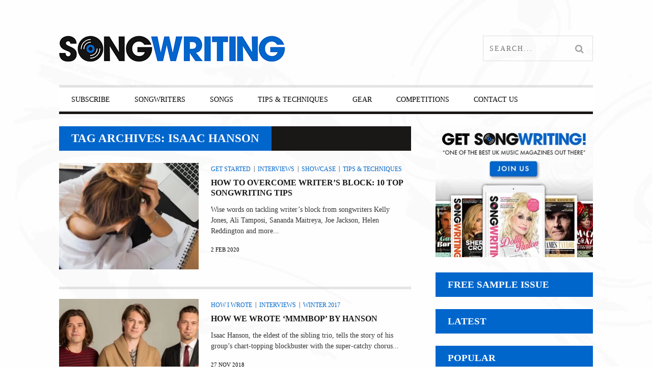

--- FILE ---
content_type: text/html; charset=UTF-8
request_url: https://www.songwritingmagazine.co.uk/tag/isaac-hanson
body_size: 30462
content:
<!DOCTYPE html>
<!--[if lt IE 7]><html class="lt-ie9 lt-ie8 lt-ie7" lang="en-GB"> <![endif]-->
<!--[if IE 7]><html class="lt-ie9 lt-ie8" lang="en-GB"> <![endif]-->
<!--[if IE 8]><html class="lt-ie9" lang="en-GB"> <![endif]-->
<!--[if gt IE 8]><!--><html lang="en-GB"> <!--<![endif]--><head><script data-no-optimize="1">var litespeed_docref=sessionStorage.getItem("litespeed_docref");litespeed_docref&&(Object.defineProperty(document,"referrer",{get:function(){return litespeed_docref}}),sessionStorage.removeItem("litespeed_docref"));</script> <meta http-equiv="content-type" content="text/html; charset=UTF-8"><meta charset="UTF-8"><meta name="viewport" content="width=device-width, initial-scale=1"><title>Isaac Hanson Archives - Songwriting Magazine</title><link rel="profile" href="http://gmpg.org/xfn/11"><link rel="pingback" href="https://www.songwritingmagazine.co.uk/xmlrpc.php"><meta http-equiv="X-UA-Compatible" content="IE=edge,chrome=1"><meta name="HandheldFriendly" content="True"><meta name="apple-touch-fullscreen" content="yes" /><meta name="MobileOptimized" content="320"><link rel="pingback" href="https://www.songwritingmagazine.co.uk/xmlrpc.php"><link href="https://fonts.googleapis.com" rel="preconnect" crossorigin><link href="https://fonts.gstatic.com" rel="preconnect" crossorigin><meta name='robots' content='index, follow, max-image-preview:large, max-snippet:-1, max-video-preview:-1' /> <script type="litespeed/javascript">window._wca=window._wca||[]</script> <link rel="canonical" href="https://www.songwritingmagazine.co.uk/tag/isaac-hanson" /><meta property="og:locale" content="en_GB" /><meta property="og:type" content="article" /><meta property="og:title" content="Isaac Hanson Archives - Songwriting Magazine" /><meta property="og:url" content="https://www.songwritingmagazine.co.uk/tag/isaac-hanson" /><meta property="og:site_name" content="Songwriting Magazine" /><meta name="twitter:card" content="summary_large_image" /><meta name="twitter:site" content="@SongwritingMag" /> <script type="application/ld+json" class="yoast-schema-graph">{"@context":"https://schema.org","@graph":[{"@type":"CollectionPage","@id":"https://www.songwritingmagazine.co.uk/tag/isaac-hanson","url":"https://www.songwritingmagazine.co.uk/tag/isaac-hanson","name":"Isaac Hanson Archives - Songwriting Magazine","isPartOf":{"@id":"https://www.songwritingmagazine.co.uk/#website"},"primaryImageOfPage":{"@id":"https://www.songwritingmagazine.co.uk/tag/isaac-hanson#primaryimage"},"image":{"@id":"https://www.songwritingmagazine.co.uk/tag/isaac-hanson#primaryimage"},"thumbnailUrl":"https://www.songwritingmagazine.co.uk/wp-content/uploads/overcoming-writers-block.jpg","breadcrumb":{"@id":"https://www.songwritingmagazine.co.uk/tag/isaac-hanson#breadcrumb"},"inLanguage":"en-GB"},{"@type":"ImageObject","inLanguage":"en-GB","@id":"https://www.songwritingmagazine.co.uk/tag/isaac-hanson#primaryimage","url":"https://www.songwritingmagazine.co.uk/wp-content/uploads/overcoming-writers-block.jpg","contentUrl":"https://www.songwritingmagazine.co.uk/wp-content/uploads/overcoming-writers-block.jpg","width":690,"height":490,"caption":"How to overcome writer’s block: 10 top songwriting tips"},{"@type":"BreadcrumbList","@id":"https://www.songwritingmagazine.co.uk/tag/isaac-hanson#breadcrumb","itemListElement":[{"@type":"ListItem","position":1,"name":"Home","item":"https://www.songwritingmagazine.co.uk/"},{"@type":"ListItem","position":2,"name":"Isaac Hanson"}]},{"@type":"WebSite","@id":"https://www.songwritingmagazine.co.uk/#website","url":"https://www.songwritingmagazine.co.uk/","name":"Songwriting Magazine","description":"At the heart of great music","publisher":{"@id":"https://www.songwritingmagazine.co.uk/#organization"},"potentialAction":[{"@type":"SearchAction","target":{"@type":"EntryPoint","urlTemplate":"https://www.songwritingmagazine.co.uk/?s={search_term_string}"},"query-input":{"@type":"PropertyValueSpecification","valueRequired":true,"valueName":"search_term_string"}}],"inLanguage":"en-GB"},{"@type":"Organization","@id":"https://www.songwritingmagazine.co.uk/#organization","name":"Songwriting Ltd","url":"https://www.songwritingmagazine.co.uk/","logo":{"@type":"ImageObject","inLanguage":"en-GB","@id":"https://www.songwritingmagazine.co.uk/#/schema/logo/image/","url":"https://www.songwritingmagazine.co.uk/wp-content/uploads/songwriting-new-avatar-144px.png","contentUrl":"https://www.songwritingmagazine.co.uk/wp-content/uploads/songwriting-new-avatar-144px.png","width":144,"height":144,"caption":"Songwriting Ltd"},"image":{"@id":"https://www.songwritingmagazine.co.uk/#/schema/logo/image/"},"sameAs":["https://www.facebook.com/SongwritingMagazine/","https://x.com/SongwritingMag","https://www.instagram.com/songwritingmagazine/"]}]}</script> <link rel='dns-prefetch' href='//js-eu1.hs-scripts.com' /><link rel='dns-prefetch' href='//steadyhq.com' /><link rel='dns-prefetch' href='//stats.wp.com' /><link rel='dns-prefetch' href='//fonts.googleapis.com' /><link rel='dns-prefetch' href='//jetpack.wordpress.com' /><link rel='dns-prefetch' href='//s0.wp.com' /><link rel='dns-prefetch' href='//public-api.wordpress.com' /><link rel='dns-prefetch' href='//0.gravatar.com' /><link rel='dns-prefetch' href='//1.gravatar.com' /><link rel='dns-prefetch' href='//2.gravatar.com' /><link rel="alternate" type="application/rss+xml" title="Songwriting Magazine &raquo; Feed" href="https://www.songwritingmagazine.co.uk/feed" /><link rel="alternate" type="application/rss+xml" title="Songwriting Magazine &raquo; Comments Feed" href="https://www.songwritingmagazine.co.uk/comments/feed" /><link rel="alternate" type="application/rss+xml" title="Songwriting Magazine &raquo; Isaac Hanson Tag Feed" href="https://www.songwritingmagazine.co.uk/tag/isaac-hanson/feed" />
<script id="songw-ready" type="litespeed/javascript">window.advanced_ads_ready=function(e,a){a=a||"complete";var d=function(e){return"interactive"===a?"loading"!==e:"complete"===e};d(document.readyState)?e():document.addEventListener("readystatechange",(function(a){d(a.target.readyState)&&e()}),{once:"interactive"===a})},window.advanced_ads_ready_queue=window.advanced_ads_ready_queue||[]</script> <style id='wp-img-auto-sizes-contain-inline-css' type='text/css'>img:is([sizes=auto i],[sizes^="auto," i]){contain-intrinsic-size:3000px 1500px}
/*# sourceURL=wp-img-auto-sizes-contain-inline-css */</style><style id="litespeed-ccss">article,header,nav{display:block}html{font-family:sans-serif;-webkit-text-size-adjust:100%;-ms-text-size-adjust:100%}body{margin:0}strong{font-weight:700}hr{box-sizing:content-box;height:0}img{border:0}button,input{font-family:inherit;font-size:100%;margin:0}button,input{line-height:normal}button{text-transform:none}button{-webkit-appearance:button}button::-moz-focus-inner,input::-moz-focus-inner{border:0;padding:0}*,*:before,*:after{box-sizing:border-box}h2,h3,h5,p,ul,form,hr{margin:0;padding:0}img{font-style:italic}.nav:after,.sub-menu:after,.sub-menu--mega:after,.media:after,.heading:after,.widget--sidebar__title:after,.article--list__link:after,.nav--main:after,.sub-menu__grid:after,.container:after{content:"";display:table;clear:both}h2,h3,h5,ul,p,.media{margin-bottom:24px;margin-bottom:1.71429rem}hr{margin-top:-2px;margin-bottom:24px;margin-bottom:1.71429rem}ul{margin-left:48px;margin-left:3.42857rem}html{font:.875em/1.71429 "PT Sans",sans-serif;overflow-y:scroll;min-height:100%}h2{font-size:23px;font-size:1.64286rem;line-height:1.05348}h3,.widget--sidebar__title .hN,.article--billboard-small__title .hN{font-size:19px;font-size:1.35714rem;line-height:1.27316}h5,.article--slider__title .hN{font-size:12px;font-size:.85714rem;line-height:2.01}img{max-width:100%}img[width],img[height]{max-width:none}li>ul{margin-bottom:0}.grid{margin-left:-24px;margin-left:-1.71429rem;list-style:none;margin-bottom:0}.grid__item{display:inline-block;width:100%;padding-left:24px;padding-left:1.71429rem;vertical-align:top}.flexbox{display:table;width:100%}.flexbox__item{display:table-cell;vertical-align:middle}.nav,.sub-menu,.sub-menu--mega{list-style:none;margin-left:0}.nav>li,.sub-menu>li,.nav>li>a,.sub-menu>li>a{display:inline-block;*display:inline;zoom:1}.nav--stacked>li,.sub-menu>li{display:list-item}.nav--stacked>li>a,.sub-menu>li>a{display:block}.media{display:block}.media__img{float:left;margin-right:24px;margin-right:1.71429rem}.media__img--rev{float:right;margin-left:24px;margin-left:1.71429rem}.media__img img,.media__img--rev img{display:block}.media__body{overflow:hidden}.media__body,.media__body>:last-child{margin-bottom:0}.split{text-align:right;list-style:none;margin-left:0}.split__title{text-align:left;float:left;clear:left}.btn{display:inline-block;vertical-align:middle;white-space:nowrap;font-family:inherit;font-size:100%;border:none;margin:0;padding-top:0;padding-bottom:0;line-height:3;padding-right:1em;padding-left:1em;border-radius:0}.btn{text-decoration:none}.one-half{width:50%}.one-third{width:33.333%}.two-thirds{width:66.666%}.one-fifth{width:20%}.five-twelfths{width:41.666%}.seven-twelfths{width:58.333%}@media only screen and (max-width:899px){.palm-one-whole{width:100%}}[class*=push--]{position:relative}.push--bottom{margin-bottom:24px!important;margin-bottom:1.71429rem!important}.push-half--top{margin-top:12px!important;margin-top:.85714rem!important}.push-half--right{margin-right:12px!important;margin-right:.85714rem!important}.flush--bottom{margin-bottom:0!important;margin-bottom:0!important}.soft--bottom{padding-bottom:24px!important;padding-bottom:1.71429rem!important}.container{padding-right:24px!important;padding-right:1.71429rem!important;padding-left:24px!important;padding-left:1.71429rem!important}.accessibility{border:0!important;clip:rect(0 0 0 0)!important;height:1px!important;margin:-1px!important;overflow:hidden!important;padding:0!important;position:absolute!important;width:1px!important}[class^=icon-]:before,[class*=" icon-"]:before{display:inline-block;font-family:FontAwesome;font-style:normal;font-weight:400;line-height:1;-webkit-font-smoothing:antialiased;-moz-osx-font-smoothing:grayscale}.icon-search:before{content:"\f002"}.icon-comment:before{content:"\f075"}[class*=" icon-e-"]:before{font-family:"entypo";font-style:normal;font-weight:400;speak:none;display:inline-block;text-decoration:inherit;width:1em;margin-right:.2em;text-align:center;font-variant:normal;text-transform:none;line-height:1em;margin-left:.2em}.icon-e-youtube:before{content:'\e920'}.icon-e-twitter:before{content:'\e8f1'}.icon-e-facebook:before{content:'\e8f3'}.icon-e-linkedin:before{content:'\e8fc'}.icon-e-instagram:before{content:'\e909'}.pixslider{width:600px;height:400px;position:relative;direction:ltr}.pixslider>*{float:left}.pixslider{width:100%;height:auto;overflow:hidden;margin:0;-webkit-transform:translateZ(0);transform:translateZ(0)}.pixslider img{width:100%;height:auto;display:block}button::-moz-focus-inner{padding:0;border:0}.small-link{font-size:12px;font-size:.85714rem;line-height:2.01;text-transform:uppercase;font-family:"Open Sans",sans-serif;color:#fb4834}a{text-decoration:none;color:#fb4834}h2,h3,h5{margin-top:48px;margin-top:3.42857rem;font-family:"Arvo",serif;font-weight:500}.article__title,.article--list__title,.article__title .hN,.article--list__title .hN,.widget__title .hN,.heading .hN,.widget--sidebar__title .hN{margin-top:0}h2,h3,h5{text-transform:uppercase}.hN{font-family:"Arvo",serif;font-weight:400;text-transform:uppercase}article{-ms-word-wrap:break-word;word-wrap:break-word}.heading,.widget--sidebar__title{margin-bottom:24px;margin-bottom:1.71429rem}.heading .hN,.widget--sidebar__title .hN{margin-bottom:0;font-family:"Arvo",serif;font-weight:400;color:#fff;text-transform:uppercase}.heading--main{background-color:#1a1717}.heading--main .hN{padding:12px 24px;padding:.85714rem 1.71429rem;background-color:#fb4834;float:left}.widget--sidebar__title{background-color:#fb4834}.widget--sidebar__title .hN{padding:12px 24px;padding:.85714rem 1.71429rem}input[type=text],.form-control{display:block;vertical-align:middle;width:100%;padding:12px;padding:.85714rem;border:1px solid #e5e9eb;outline:0}.separator--subsection{background:url("/wp-content/themes/bucket/theme-content/images/striped.png") top left repeat}.btn{background-color:#262525;color:#a6a1a1;text-transform:uppercase;letter-spacing:.0625em;font-size:12px;font-size:.85714rem;line-height:2.176;padding:0 1.5em}.pixcode--icon{display:inline-block;text-align:center;font-size:21px;font-size:1.5rem;color:#1a1717}.pixcode--icon.square{display:inline-block;background-color:#1a1717;color:#807f7e;padding:0;font-size:18px;font-size:1.28571rem;width:2.66667em;height:2.66667em;line-height:2.66667em}.tabs__pane{width:100%;position:absolute;-webkit-backface-visibility:hidden;-webkit-transform:translate3d(0,0,0);transform:translate3d(0,0,0);z-index:20}.tabs__pane.hide{opacity:0;z-index:5;display:none}.separator{border:0;height:0}.article--slider,.article--billboard-small{padding-bottom:24px;padding-bottom:1.71429rem;margin-bottom:19px;margin-bottom:1.35714rem;border-bottom:0 solid #1a1717;border-bottom-width:5px;border-bottom-width:.35714rem}.separator--subsection{width:100%;height:5px;height:.35714rem;margin-bottom:19px;margin-bottom:1.35714rem;margin-top:24px;margin-top:1.71429rem}.badge{width:2.5em;padding:.15em 0;font-family:"Arvo",serif;font-size:16px;font-size:1.14286rem;line-height:1.51;position:relative;text-align:center;background-color:#fb4834;color:#fff}.badge:after{content:"";display:block;width:0;height:0;position:absolute;right:0;top:100%;border:0 solid transparent;border-width:6px 12px;border-width:.42857rem .85714rem;border-left-width:0;border-top-color:#1a1717}.badge--article{position:absolute;top:12px;top:.85714rem;right:-12px;right:-.85714rem;font-size:24px;font-size:1.71429rem;z-index:30}.badge--article--list{width:2em;padding:4px 0;padding:.28571rem 0;font-size:16px;font-size:1.14286rem}.article{position:relative;font-size:14px;font-size:1rem}.article__title,.article--list__title{margin-bottom:12px;margin-bottom:.85714rem}.article__title,.article--list__title{display:block;position:relative}.article__title .hN,.article--list__title .hN{margin-bottom:0}.article--slider__title{color:#fff;background-color:#1a1717}.article--slider__title{margin-bottom:0}.article--slider__title h3{margin:0}.article__content{text-align:center}.article__title,.article--list__title{-ms-word-wrap:break-word;word-wrap:break-word}.article--grid__body{padding:0 12px;padding:0 .85714rem;position:relative;z-index:22}.article--grid__body .article__content{padding:0 12px;padding:0 .85714rem}.article__meta-links{margin-bottom:0;color:#807f7e;margin-left:-12px;margin-left:-.85714rem;font-size:11px;font-size:.78571rem;line-height:1.10091;text-transform:uppercase}.article__meta-links li{display:inline-block;margin-left:12px;margin-left:.85714rem}.article__meta-links i{font-size:14px;font-size:1rem;line-height:1.72429;position:relative;top:1px}.article__meta-links i.icon-comment{top:0}.article--list{margin-bottom:0}.article--list img{-webkit-filter:grayscale(1);filter:grayscale(1)}.article--list .badge{background-color:#807d7c}.article--list__title{padding:3px 24px 3px 12px;padding:.21429rem 1.71429rem .21429rem .85714rem;min-height:54px;min-height:3.85714rem;background-color:#f2edeb;color:#000}.article--list__link{display:block;position:relative;margin-bottom:12px;margin-bottom:.85714rem}.article--slider{padding-bottom:0}.article--slider__title{padding:6px 24px;padding:.42857rem 1.71429rem}.article--slider__title h3{line-height:1.5}.article--slider__title h3 a{color:#fff}.article--slider__meta{padding:6px 24px;padding:.42857rem 1.71429rem}.article--thumb__title{line-height:1;height:48px;height:3.42857rem;overflow:hidden}.article--thumb__title a{color:#1a1717}.article--billboard-small{padding-bottom:0;background:#fff;position:static}@media only screen and (max-width:899px){.article--billboard-small{border-bottom:0}}.article--billboard-small .small-link{display:block;line-height:1;color:#807f7e}.article--billboard-small .small-link em{color:#fb4834;margin-left:6px;font-size:16px;font-style:normal}.article--billboard-small>a{display:block}.article--billboard-small .article__thumb{background:#fff}.article--billboard-small .article__content{background:#fff;text-align:left;overflow:hidden}.article--billboard-small .article__description{color:#807f7e;font-size:13px;line-height:1.5;margin-bottom:72px;display:none}.article--billboard-small .small-link{display:none}@media only screen and (min-width:900px){.article--billboard-small{width:192px;width:13.71429rem;height:280px;height:20rem;position:absolute;z-index:40;bottom:0;top:auto;left:auto;right:234px;right:16.71429rem;padding-left:0}.article--billboard-small .article__thumb{position:relative;-webkit-transform:translateY(-8px);transform:translateY(-8px)}.article--billboard-small .article__title{height:48px;height:3.42857rem}.article--billboard-small .article__content{padding:12px;padding:.85714rem;position:absolute;bottom:0;left:0;right:0;z-index:1;height:135px}.article--billboard-small .article__description{display:block;opacity:0;-webkit-transform:translateY(30px);transform:translateY(30px)}.article--billboard-small .small-link{display:block;position:absolute;bottom:12px}}.article--billboard-small__title{overflow:hidden;color:#1a1717}.article--billboard-small__title .hN{max-width:100%;overflow:hidden;-ms-text-overflow:ellipsis;text-overflow:ellipsis}@media only screen and (max-width:899px){.article--billboard-small__title{padding:9px 0;padding:.64286rem 0;margin-bottom:0}.article--billboard-small__title .hN{font-size:19px;font-size:1.35714rem;line-height:1.27316}}.navigation--top{font-size:12px;font-size:.85714rem;line-height:2.01;background-color:#050505}.navigation--main{font-size:13px;font-size:.92857rem;line-height:1.85615;background-color:#262525}.nav--main{position:relative}.nav--main>li{border:0 solid transparent;background-color:transparent;float:left}.nav--main>li a{color:#a6a1a1}.nav--main>li>a{padding:6px 24px;padding:.42857rem 1.71429rem;text-transform:uppercase}.nav__item--relative{position:relative}.sub-menu,.sub-menu--mega{padding-top:0;border-bottom:0;margin-bottom:0;white-space:normal;top:100%;left:0;z-index:300;padding:5px;padding:.35714rem}@media only screen and (max-width:899px){.sub-menu,.sub-menu--mega{padding-left:24px;padding-left:1.71429rem}}@media only screen and (min-width:900px){.sub-menu,.sub-menu--mega{width:210px;width:15rem;background:#000;background-clip:padding-box;position:absolute;display:none}}.sub-menu>li{position:relative}.sub-menu>li>a{padding:6px 19px;padding:.42857rem 19px}@media only screen and (min-width:900px){.sub-menu>li+li>a{border-top:1px solid #333131;margin-top:-1px}}.menu-item--parent>.nav--sub-menu{margin-top:5px}.sub-menu--mega{border:0;border-bottom:36px solid rgba(0,0,0,.3);border-bottom:2.57143rem solid rgba(0,0,0,.3);width:100%}.sub-menu__grid{height:250px}.sub-menu__grid__item{margin-bottom:-24px;margin-bottom:-1.71429rem;min-height:48px;min-height:3.42857rem;background-color:#262525;float:left;height:280px;position:relative;background-clip:content-box;padding-left:0!important;border-left:6px solid transparent;border-left:.42857rem solid transparent}@media only screen and (min-width:900px){.nav--main li>.sub-menu,.nav--main li>.sub-menu--mega{display:inline-block;opacity:0}.nav--main li.hidden>.sub-menu,.nav--main li.hidden>.sub-menu--mega{opacity:0;display:none}}@media only screen and (min-width:900px){.nav--main>li{border-top-width:5px;border-top-width:.35714rem;border-bottom-width:5px;border-bottom-width:.35714rem}.nav--main>li a{color:#a6a1a1}.nav--main>li>a{padding:6px 24px;padding:.42857rem 1.71429rem;text-transform:uppercase}.nav--main .article--billboard-small{background-color:#262525;width:auto;position:static;margin:0}.nav--main .article--billboard-small .article__thumb{-webkit-transform:translateY(0);transform:translateY(0)}.nav--main .article--billboard-small .article__title{color:#fff}.nav--main .article--billboard-small .article__content{background:#1a1717}.nav--main .article--billboard-small .article__description{color:#fff}}.navigation--mobile{display:block}@media only screen and (min-width:900px){.navigation--mobile,.site-navigation__trigger{display:none}}@media only screen and (max-width:899px){.header{background:#fff;width:100%}.site-header{float:left}#page{overflow:hidden}.navigation--top,.navigation--main,.header-bar-container{display:none}.navigation--mobile{width:75%;position:absolute;top:0;right:0;visibility:hidden;z-index:-1;overflow-y:scroll;padding-right:24px;padding-right:1.71429rem;padding-left:12px;padding-left:.85714rem;height:100%;background-color:#1a1717}.navigation--mobile>ul>li:last-child{border-bottom:none}.navigation--mobile>ul>li a{padding:6px 24px;padding:.42857rem 1.71429rem}.navigation--mobile>ul>.menu-item{width:100%;border-bottom:1px solid #000}.navigation--mobile>ul>.menu-item a{display:block;color:#fff!important}.navigation--mobile .menu-item a{padding-top:12px;padding-top:.85714rem;padding-bottom:12px;padding-bottom:.85714rem}.site-navigation__trigger{display:block;width:95px;width:6.78571rem;height:72px;height:5.14286rem;padding:12px 24px;position:absolute;top:0;right:0;z-index:10;font-size:42px;font-size:3rem;line-height:1.15286;text-align:center;color:#807f7d}.site-navigation__trigger{opacity:.8}.site-navigation__trigger .nav-icon{position:relative;top:20px;display:block;width:100%;height:6px;background:#4c4a4a;border-radius:2.5rem}.site-navigation__trigger .nav-icon:after,.site-navigation__trigger .nav-icon:before{display:block;content:"";height:6px;width:100%;background:#4c4a4a;position:absolute;z-index:-1;border-radius:1rem}.site-navigation__trigger .nav-icon:after{top:-12px}.site-navigation__trigger .nav-icon:before{top:12px}.wrapper{height:100%;min-height:350px;background-color:#fff;position:relative;z-index:1;-webkit-transform:translateZ(0);transform:translateZ(0)}}@-webkit-keyframes clockwise{to{-webkit-transform:rotate(360deg) translatez(0)}}@keyframes clockwise{to{-webkit-transform:rotate(360deg) translatez(0);transform:rotate(360deg) translatez(0)}}.image-wrap:after{background-position:50%;background-size:cover;width:50px;height:50px;border-radius:100%;-webkit-animation:clockwise .75s cubic-bezier(.455,.03,.515,.955) infinite;animation:clockwise .75s cubic-bezier(.455,.03,.515,.955) infinite}.form-search{position:relative;width:100%;height:36px;height:2.57143rem}.search-query{width:auto;font-size:14px;font-size:1rem;line-height:1.72429;border:1px solid #ddd;position:absolute;left:0;top:0;right:48px;right:3.42857rem;outline:none!important;line-height:1.2;padding:8px 12px}.search-submit{position:absolute;top:0;right:0;height:44px;font-size:14px;font-size:1rem;line-height:1.72429;width:48px;width:3.42857rem;padding:6px;padding:.42857rem;text-align:center}@media only screen and (max-width:899px){.site-header{height:72px;height:5.14286rem;width:50%}}@media only screen and (min-width:900px){.site-header{height:144px;height:10.28571rem}}.site-header{table-layout:fixed}.site-logo{width:100%}.site-logo img{display:block;max-height:100%}.site-logo--image{display:block;margin:0 auto}@media only screen and (max-width:899px){.site-logo--image{margin:6px 0}.site-logo--image img{max-height:100%}}.header-bar>li{vertical-align:top}.header-bar .form-search,.header-bar .search-query,.header-bar .search-submit,.header-bar .pixcode--icon{height:50px}.header-bar .form-search{width:216px;width:15.42857rem;background-color:#1a1717}.header-bar .search-query{right:50px;padding:6px 0 6px 12px;padding:.42857rem 0 .42857rem .85714rem;border:0;color:#fff;background:#1a1717;text-transform:uppercase;letter-spacing:2px;letter-spacing:.14286rem}.header-bar .search-submit{width:50px;vertical-align:top;background:#1a1717;font-size:18px;font-size:1.28571rem;line-height:1.34333;padding-left:0;padding-right:0}.header-bar .pixcode--icon{width:50px;font-size:22px;line-height:50px}.nav-top-separator{margin:0;display:none}@media only screen and (min-width:900px){.nav-inverse-top .navigation--top{background:0 0}.nav-inverse-main .navigation--main{background:#fff}.nav-inverse-main .navigation--main a{color:#888}.nav-inverse-main .nav--main{border-bottom:5px solid #1a1717;border-bottom:.35714rem solid #1a1717}.nav-inverse-main .nav--main li{background-color:#fff}.nav-inverse-main .nav--main li a{border-top-color:#eee;color:#888}.nav-inverse-main .nav--main li .article--billboard-small{background-color:#fff;border-bottom-color:#ccc}}@media only screen and (min-width:900px) and (max-width:899px){.nav-inverse-main .nav--main li .article--billboard-small .hN{color:#000}}@media only screen and (min-width:900px){.nav-inverse-main .nav--main>li{background-color:transparent;padding-bottom:5px;padding-bottom:.35714rem;margin-bottom:-5px;margin-bottom:-.35714rem}.nav-inverse-main .nav--main .sub-menu,.nav-inverse-main .nav--main .sub-menu--mega{background-color:#ccc;padding-top:0;margin-top:0}.nav-inverse-main .nav--main .nav--sub-menu{margin-top:5px;margin-top:.35714rem;padding-top:5px;padding-top:.35714rem;border-bottom:0}.nav-inverse-main .nav--main .sub-menu--mega{margin-top:5px;margin-top:.35714rem;padding-top:5px;padding-top:.35714rem;border-bottom-color:rgba(255,255,255,.4)}.nav-inverse-main .sub-menu__grid__item{background-color:#fff}}@media only screen and (min-width:900px) and (min-width:900px){.nav-inverse-main .nav-top-separator{display:block}}@media only screen and (min-width:900px){.nav-inverse-main .site-header .form-search,.nav-inverse-main .site-header .social-icon-link{border:1px solid #dedede;background:0 0}.nav-inverse-main .site-header .search-query,.nav-inverse-main .site-header .search-submit{background:0 0}.nav-inverse-main .site-header .search-query{color:#1a1717}.nav-inverse-main .site-header .pixcode--icon{height:48px;width:48px;background:0 0}}.classic>div{width:100%;text-align:left;margin-bottom:5px;margin-bottom:.35714rem}.classic>div:last-child hr{display:none}.classic .media__img--rev{float:left;margin-left:0;position:relative}.classic .article__title{height:auto;line-height:1.2;width:100%;position:relative}.classic .article--grid__body{padding:0}.classic .article__content{padding:0;text-align:left}.classic .article__category a{margin-right:6px}.classic .article__category a:after{content:"|";color:#1a1717;position:relative;top:-1px;margin-left:6px}.classic .article__category a:last-child:after{content:""}.widget--main{margin-bottom:24px;margin-bottom:1.71429rem}.widget_wpgrade_posts_slider_widget .article--slider{margin-bottom:0}.widget_wpgrade_posts_slider_widget .pixslider{display:none}.wpgrade_popular_posts .tabs__content .article--list img{max-width:74px;max-height:54px}img[width],img[height]{max-width:100%;height:auto}.pixslider{overflow:visible}html{color:#4c4a4a}.container{max-width:1096px;margin:0 auto}@media only screen and (min-width:900px){.sidebar{padding-left:48px;padding-left:3.42857rem}}.grid--thin{margin-left:-5px;margin-left:-.35714rem}.grid--thin>.grid__item{padding-left:5px;padding-left:.35714rem}.image-wrap{display:block;padding-top:67%;background:#ccc;position:relative;overflow:hidden}.image-wrap img{position:absolute;top:0;left:0;width:100%!important;height:auto!important;z-index:20}.image-wrap:after{content:"";display:block;position:absolute;top:50%;left:50%;margin-left:-25px;margin-top:-25px}.pixslider{opacity:0}img[src]{visibility:visible}h2{margin-top:20px;text-transform:none;line-height:28px}h3{margin-top:30px;margin-bottom:15px}h5{margin-top:0;line-height:1.5}html{color:#333}.article--list__title{background-color:#eee}.article--billboard-small .article__title{line-height:10px;height:4rem;margin-bottom:15px}.article__title .hN{padding-top:5px}.article--grid__body .article__content{padding:0 .85714rem 1rem 0}.article--billboard-small__title .hN{font-size:1rem}.article--slider__title .hN{line-height:1.5;padding-bottom:5px}.classic .media__img--rev{padding-bottom:10px}.heading--main .hN{font-weight:600!important}.nav-inverse-main .nav--main li a{color:#000}.site-logo--image{width:130%!important;overflow:auto}.site-navigation__trigger .nav-icon:before{height:4px;background:#000;top:9px}.site-navigation__trigger .nav-icon{height:4px;background:#000;width:70%;top:23px;float:right}.site-navigation__trigger .nav-icon:after{height:4px;background:#000;top:-9px}.xpost_comments{display:none!important}.widget--sidebar__title .hN{font-weight:600!important}@media only screen and (max-width:767px){.article--thumb__title{height:5.2rem}.media__img--rev{margin-top:.5rem;margin-bottom:.5rem}.sidebar{display:none}}ul{box-sizing:border-box}:root{--wp--preset--font-size--normal:16px;--wp--preset--font-size--huge:42px}body{--wp--preset--color--black:#000;--wp--preset--color--cyan-bluish-gray:#abb8c3;--wp--preset--color--white:#fff;--wp--preset--color--pale-pink:#f78da7;--wp--preset--color--vivid-red:#cf2e2e;--wp--preset--color--luminous-vivid-orange:#ff6900;--wp--preset--color--luminous-vivid-amber:#fcb900;--wp--preset--color--light-green-cyan:#7bdcb5;--wp--preset--color--vivid-green-cyan:#00d084;--wp--preset--color--pale-cyan-blue:#8ed1fc;--wp--preset--color--vivid-cyan-blue:#0693e3;--wp--preset--color--vivid-purple:#9b51e0;--wp--preset--gradient--vivid-cyan-blue-to-vivid-purple:linear-gradient(135deg,rgba(6,147,227,1) 0%,#9b51e0 100%);--wp--preset--gradient--light-green-cyan-to-vivid-green-cyan:linear-gradient(135deg,#7adcb4 0%,#00d082 100%);--wp--preset--gradient--luminous-vivid-amber-to-luminous-vivid-orange:linear-gradient(135deg,rgba(252,185,0,1) 0%,rgba(255,105,0,1) 100%);--wp--preset--gradient--luminous-vivid-orange-to-vivid-red:linear-gradient(135deg,rgba(255,105,0,1) 0%,#cf2e2e 100%);--wp--preset--gradient--very-light-gray-to-cyan-bluish-gray:linear-gradient(135deg,#eee 0%,#a9b8c3 100%);--wp--preset--gradient--cool-to-warm-spectrum:linear-gradient(135deg,#4aeadc 0%,#9778d1 20%,#cf2aba 40%,#ee2c82 60%,#fb6962 80%,#fef84c 100%);--wp--preset--gradient--blush-light-purple:linear-gradient(135deg,#ffceec 0%,#9896f0 100%);--wp--preset--gradient--blush-bordeaux:linear-gradient(135deg,#fecda5 0%,#fe2d2d 50%,#6b003e 100%);--wp--preset--gradient--luminous-dusk:linear-gradient(135deg,#ffcb70 0%,#c751c0 50%,#4158d0 100%);--wp--preset--gradient--pale-ocean:linear-gradient(135deg,#fff5cb 0%,#b6e3d4 50%,#33a7b5 100%);--wp--preset--gradient--electric-grass:linear-gradient(135deg,#caf880 0%,#71ce7e 100%);--wp--preset--gradient--midnight:linear-gradient(135deg,#020381 0%,#2874fc 100%);--wp--preset--font-size--small:13px;--wp--preset--font-size--medium:20px;--wp--preset--font-size--large:36px;--wp--preset--font-size--x-large:42px;--wp--preset--spacing--20:.44rem;--wp--preset--spacing--30:.67rem;--wp--preset--spacing--40:1rem;--wp--preset--spacing--50:1.5rem;--wp--preset--spacing--60:2.25rem;--wp--preset--spacing--70:3.38rem;--wp--preset--spacing--80:5.06rem;--wp--preset--shadow--natural:6px 6px 9px rgba(0,0,0,.2);--wp--preset--shadow--deep:12px 12px 50px rgba(0,0,0,.4);--wp--preset--shadow--sharp:6px 6px 0px rgba(0,0,0,.2);--wp--preset--shadow--outlined:6px 6px 0px -3px rgba(255,255,255,1),6px 6px rgba(0,0,0,1);--wp--preset--shadow--crisp:6px 6px 0px rgba(0,0,0,1)}:root{--swiper-theme-color:#007aff}:root{--swiper-navigation-size:44px}:root{--jp-carousel-primary-color:#fff;--jp-carousel-primary-subtle-color:#999;--jp-carousel-bg-color:#000;--jp-carousel-bg-faded-color:#222;--jp-carousel-border-color:#3a3a3a}:root{--jetpack--contact-form--border:1px solid #8c8f94;--jetpack--contact-form--border-color:#8c8f94;--jetpack--contact-form--border-size:1px;--jetpack--contact-form--border-style:solid;--jetpack--contact-form--border-radius:0px;--jetpack--contact-form--input-padding:16px;--jetpack--contact-form--font-size:16px}body.custom-background{background-image:url("https://www.songwritingmagazine.co.uk/wp-content/uploads/bg5-1.gif");background-position:left top;background-size:auto;background-repeat:no-repeat;background-attachment:fixed}a,.small-link,.article--billboard-small .small-link em,.small-link{color:#06c}.heading--main .hN,.widget--sidebar__title,.badge{background-color:#06c}nav a{font-size:14px}.article{font-size:14px}body,.article{line-height:1.5}.badge,h2,h3,h5,.hN,.heading .hN,.widget--sidebar__title .hN{font-family:Inter;font-weight:600}nav{font-family:Inter;font-weight:500}html,.small-link{font-family:Inter}.ml-form-embedSubmitLoad{display:inline-block;width:20px;height:20px}.ml-form-embedSubmitLoad:after{content:" ";display:block;width:11px;height:11px;margin:1px;border-radius:50%;border:4px solid #fff;border-color:#fff #fff #fff transparent;animation:ml-form-embedSubmitLoad 1.2s linear infinite}@keyframes ml-form-embedSubmitLoad{0%{transform:rotate(0)}100%{transform:rotate(360deg)}}#mlb2-2777981.ml-form-embedContainer{box-sizing:border-box;display:table;margin:0 auto;position:static;width:100%!important}#mlb2-2777981.ml-form-embedContainer button,#mlb2-2777981.ml-form-embedContainer p{text-transform:none!important;letter-spacing:normal!important}#mlb2-2777981.ml-form-embedContainer .ml-form-embedWrapper{border-width:0;border-color:transparent;border-radius:0;border-style:solid;box-sizing:border-box;display:inline-block!important;margin:0;padding:0;position:relative}#mlb2-2777981.ml-form-embedContainer .ml-form-embedWrapper.embedForm{max-width:310px;width:100%}#mlb2-2777981.ml-form-embedContainer .ml-form-align-left{text-align:left}#mlb2-2777981.ml-form-embedContainer .ml-form-embedWrapper .ml-form-embedBody,#mlb2-2777981.ml-form-embedContainer .ml-form-embedWrapper .ml-form-successBody{padding:0 0 10px}#mlb2-2777981.ml-form-embedContainer .ml-form-embedWrapper .ml-form-embedBody .ml-form-embedContent,#mlb2-2777981.ml-form-embedContainer .ml-form-embedWrapper .ml-form-successBody .ml-form-successContent{margin:0 0 20px}#mlb2-2777981.ml-form-embedContainer .ml-form-embedWrapper .ml-form-embedBody .ml-form-embedContent p,#mlb2-2777981.ml-form-embedContainer .ml-form-embedWrapper .ml-form-successBody .ml-form-successContent p{color:#000;font-family:Arial,sans-serif;font-size:14px;font-weight:400;line-height:20px;margin:0 0 10px;text-align:left}#mlb2-2777981.ml-form-embedContainer .ml-form-embedWrapper .ml-form-embedBody .ml-form-embedContent p a{color:#06c;text-decoration:underline}#mlb2-2777981.ml-form-embedContainer .ml-form-embedWrapper .ml-block-form .ml-field-group{text-align:left!important}#mlb2-2777981.ml-form-embedContainer .ml-form-embedWrapper .ml-form-embedBody .ml-form-embedContent p:last-child,#mlb2-2777981.ml-form-embedContainer .ml-form-embedWrapper .ml-form-successBody .ml-form-successContent p:last-child{margin:0}#mlb2-2777981.ml-form-embedContainer .ml-form-embedWrapper .ml-form-embedBody form{margin:0;width:100%}#mlb2-2777981.ml-form-embedContainer .ml-form-embedWrapper .ml-form-embedBody .ml-form-formContent{margin:0 0 20px;width:100%}#mlb2-2777981.ml-form-embedContainer .ml-form-embedWrapper .ml-form-embedBody .ml-form-fieldRow{margin:0 0 10px;width:100%}#mlb2-2777981.ml-form-embedContainer .ml-form-embedWrapper .ml-form-embedBody .ml-form-fieldRow input{background-color:#fff!important;color:#333!important;border-color:#ccc!important;border-radius:4px!important;border-style:solid!important;border-width:1px!important;font-family:Arial,sans-serif;font-size:14px!important;height:auto;line-height:21px!important;margin-bottom:0;margin-top:0;margin-left:0;margin-right:0;padding:10px 10px!important;width:100%!important;box-sizing:border-box!important;max-width:100%!important}#mlb2-2777981.ml-form-embedContainer .ml-form-embedWrapper .ml-form-embedBody .ml-form-fieldRow input::-webkit-input-placeholder{color:#333}#mlb2-2777981.ml-form-embedContainer .ml-form-embedWrapper .ml-form-embedBody .ml-form-fieldRow input::-moz-placeholder{color:#333}#mlb2-2777981.ml-form-embedContainer .ml-form-embedWrapper .ml-form-embedBody .ml-form-fieldRow input:-ms-input-placeholder{color:#333}#mlb2-2777981.ml-form-embedContainer .ml-form-embedWrapper .ml-form-embedBody .ml-form-fieldRow input:-moz-placeholder{color:#333}#mlb2-2777981.ml-form-embedContainer .ml-form-embedWrapper .ml-form-embedBody .ml-form-embedSubmit button{background-color:#1a1717!important;border:none!important;border-radius:4px!important;box-shadow:none!important;color:#fff!important;font-family:Arial,sans-serif!important;font-size:14px!important;font-weight:700!important;line-height:21px!important;height:auto;padding:10px!important;width:100%!important;box-sizing:border-box!important}#mlb2-2777981.ml-form-embedContainer .ml-form-embedWrapper .ml-form-embedBody .ml-form-embedSubmit button.loading{display:none}</style><link rel="preload" data-asynced="1" data-optimized="2" as="style" onload="this.onload=null;this.rel='stylesheet'" href="https://www.songwritingmagazine.co.uk/wp-content/litespeed/css/233e9d4db4a85235f32d5f139342f4fa.css?ver=62c5b" /><script data-optimized="1" type="litespeed/javascript" data-src="https://www.songwritingmagazine.co.uk/wp-content/plugins/litespeed-cache/assets/js/css_async.min.js"></script> <style id='wpgrade-main-style-inline-css' type='text/css'>/* WOOCOMMERCE START */ 

.content--shop {
    padding-top: 1px;
    padding-bottom: 40px;
}

.product_meta {
    margin-top: 20px;
    margin-bottom: 10px;
}

.single-product .entry-summary {
    font-size: 14px;
}

.wc-block-components-radio-control__option {
    padding: 0 0 0 4em;
}

.woocommerce .amount {
    font-family: Inter;
}

.woocommerce button.button.alt, .woocommerce-page button.button.alt, .add_to_cart_btn {
    line-height: 3.5;
}

.woocommerce button.button.alt:hover {
    background-color:#0066CC;
}

.woocommerce del .amount, .woocommerce div.product p.stock, .woocommerce ul.products li.product.type-product .price, .woocommerce div.product p.price del, .woocommerce div.product span.price del {
    color: #999;
}

.woocommerce-loop-product__title {
    text-transform: uppercase;
    color: #000;
    line-height: 1.2;
}

.woocommerce-loop-product__title:hover {
    color:#0066CC;
}    

.woocommerce ul.products li.product.type-product .price .amount {
    font-weight: 700;
}

/* WOOCOMMERCE END */ 


blockquote {
    padding-top: 14px;
    padding-bottom: 14px;
    padding-right: 10px;
    text-indent: 0;
    font-style: normal;
    line-height: 1.3;
    font-size: 20px;
    background-color: #eee;
}

blockquote:before {
    background-color: #0066cc;
    background-image: none;
}

blockquote p:before {
    display: none;
}

blockquote p:after {
    display: none;
}

blockquote:after {
    top:54px;
    left:5px;
    font-size: 120px;
    color: white;
}

h1 {
    margin-top: 10px;
    font-size: 2em;
}

h2 {
    margin-top: 20px;
    text-transform: none;
    line-height: 24px;
}

article h2 {
    line-height: 28px;
}

h3 {
    margin-top: 30px;
    margin-bottom: 15px;
}

h4 {
    margin-top: 15px;
    font-family: Georgia, serif;
    font-style: italic !important;
    text-transform: none;
    font-size: 20px;
    font-weight: 300 !important;
    line-height: 26px;
}

h5 {
    margin-top: 0;
    line-height: 1.5;
    font-weight: 400 !important;
}

html {
    color: #333;
}

table {
    border-bottom: 0;
}

.ad-block {
    background: url(/wp-content/themes/bucket/theme-content/images/striped.png) top left repeat;
    margin: 10px 0 0 0;
}

.ad-block img {
    border:1px solid #ccc;
    width: 300px;
    margin: 15px 0 10px 0;
}

.article--billboard > a .article__title {
    line-height: 1.2;
}

.article--billboard__header .read-more-label {
    font-family: Georgia, serif;
    color: #ccc;
}

.article--list .badge {
    background-color: #555;
}

.article--list__title {
    background-color: #eee;
}

.article--billboard-small .article__title {
    line-height: 10px !important;
    height: 4.5rem;
    margin-bottom: 15px;
}

.article--billboard-small__title .hN {
    font-size: 14px !important;
    line-height: 1.3;
}

.article__title--single {
    color: #131313;
}
.article__time, .comment__time {
    font-size: 1.07rem;
}

.article--thumb__title .hN {
    padding-top: 5px;
    font-size: 16px;
}

.article__title--single {
    line-height: 1.2;
    font-size: 2.3rem;
    margin-top: 1.15rem;
    margin-bottom: 0.5rem;
    font-weight: 600;
}

.article--grid__body .article__content {
    padding: 0 0.85714rem 1rem 0;
}

.article--slider__title .hN {
    line-height: 1.5;
    padding-bottom: 5px;
}

.author__avatar img {
    border-radius: 50%;
}

.author__bio {
    font-size: 14px;
    margin-bottom: 5px;
    line-height:1.5;
}

.btn--tertiary {
    background-color: #ddd;
    color: #000;
}

.classic .media__img--rev {
    padding-bottom: 10px;
}

.comments-area-title .hN {
    font-style: normal !important;
    font-weight: 600 !important;
}

.comment__avatar-image {
    display: none !important;
}

.content-module a:hover {
    text-decoration: underline;    
}

.credit {
    font-size: 13px;
    text-transform: uppercase;
}

.credits h3 {
    margin-top: 0;
}

.dropcap {
    font-size: 5.3em;
    float: left;
    text-transform: uppercase;
    line-height: 50px;
    padding-top: 7px;
    padding-right: 8px;
}

.g-recaptcha {
    -webkit-transform: scale(.99) !important;
    height: 75px !important;
}

.heading--main .hN {
    font-weight: 600 !important;    
}

.image-wrap .article__title .hN {
    font-size: 1.4rem;
    width: 70%;
}

.intro {
    margin-top: 30px;
    margin-bottom: 30px;
    font-size: 14px;
}

.ml-form-embedContainer .ml-form-embedWrapper .ml-form-embedBody, .ml-form-embedContainer .ml-form-embedWrapper .ml-form-successBody {
    padding: 0px !important;
}

.navigation--is-visible .nav-icon {
    background: transparent !important;
    float: right;
}

.nav-inverse-main .nav--main li a {
    color: #000;
}

.nav-inverse-main .nav--main li a:hover {
    color: #0066cc;
}

.nav--main__wrapper.sticky .nav--main {
    background: #fff;
}

.payoff {
    margin-top: 30px;
    margin-bottom: 30px;
    font-size: 14px;
    font-weight: 500 !important;
}

.payoff a {
    font-weight: 600;
}

.read-more-bar {
    padding: 5px 7px;
    text-transform: uppercase;
    background: #0066cc;
    font-size: 1.1rem;
    line-height: 1.3;
    display: block;
    font-weight: bold;
    color: #fff;
    text-align: center;
}

a.read-more-bar:after {content:" ➜"
}

.recent-comments-list .comment-excerpt {
    display: block;
    font-style: italic;
}

.recent-comments-list .comment-author-link {
    text-transform: uppercase;
}

.recent-comments-list .comment-date {
    font-size: 14px !important;
    opacity: 1 !important;
}

.single.single-post .article__featured-image {
    display: none;
}

.site-logo--image {
    width: 130% !important;
    overflow: auto;
}

.site-navigation__trigger .nav-icon:before {
    height: 4px;
    background: #000;
    top: 9px;
}

.site-navigation__trigger .nav-icon {
    height: 4px;
    background: #000;
    width: 70%;
    top: 23px;
    float: right;
}

.site-navigation__trigger .nav-icon:after {
    height: 4px;
    background: #000;
    top: -9px;
}

.sub-menu-link {
    font-size: 13px;
}

.tabs__nav a {
    color: #aaa !important;
}
.tabs__nav a.current {
    color: #fff !important;
}

.tabs__nav a:hover {
    color: #fff !important;
}

.xpost_comments {
    display: none !important;
}

.widget--sidebar__title .hN {
    font-weight: 600 !important;    
}

.widget_wpgrade_posts_slider_widget .widget__title {
    margin-bottom: 0;
}

.widget--sidebar__title {
    margin-bottom: 10px;
}

.wp-caption {
    margin-bottom: 25px;
}

.wp-caption img {
    border-top: 1px solid #ddd;
    border-left: 1px solid #ddd;
    border-right: 1px solid #ddd;
}

.wp-caption-text {
    line-height: 1.5;
    padding-top: 0.4rem;
    padding-bottom: 0.2rem;
    margin-bottom: 0;   
    font-style: normal;
}

.wpgrade_popular_posts {
    border-bottom: none;
}

.xpost_date {
    color: #000;
}
.yarpp-related a {
    font-weight: normal !important;
}


@media only screen and (max-width: 767px) {

.alignright {
    width: 50% !important;
}

.article--thumb__title {
    height: 4.7rem;
}

.article__title {
    margin-bottom: 2px;
}

.author__avatar img {
    margin:0;
}

.author__title {
    text-align: left;
}

.content-module a {
    text-decoration: underline;    
}
    
.media__img--rev {
    margin-top: 0.5rem;
    margin-bottom: 0.5rem;
}

.post-nav-link {
    text-align: left;
}

.sidebar {
    display: none;
}

.sub-menu > li {
    font-weight: 100;
}

}                    

/*# sourceURL=wpgrade-main-style-inline-css */</style><style id='global-styles-inline-css' type='text/css'>:root{--wp--preset--aspect-ratio--square: 1;--wp--preset--aspect-ratio--4-3: 4/3;--wp--preset--aspect-ratio--3-4: 3/4;--wp--preset--aspect-ratio--3-2: 3/2;--wp--preset--aspect-ratio--2-3: 2/3;--wp--preset--aspect-ratio--16-9: 16/9;--wp--preset--aspect-ratio--9-16: 9/16;--wp--preset--color--black: #000000;--wp--preset--color--cyan-bluish-gray: #abb8c3;--wp--preset--color--white: #ffffff;--wp--preset--color--pale-pink: #f78da7;--wp--preset--color--vivid-red: #cf2e2e;--wp--preset--color--luminous-vivid-orange: #ff6900;--wp--preset--color--luminous-vivid-amber: #fcb900;--wp--preset--color--light-green-cyan: #7bdcb5;--wp--preset--color--vivid-green-cyan: #00d084;--wp--preset--color--pale-cyan-blue: #8ed1fc;--wp--preset--color--vivid-cyan-blue: #0693e3;--wp--preset--color--vivid-purple: #9b51e0;--wp--preset--gradient--vivid-cyan-blue-to-vivid-purple: linear-gradient(135deg,rgb(6,147,227) 0%,rgb(155,81,224) 100%);--wp--preset--gradient--light-green-cyan-to-vivid-green-cyan: linear-gradient(135deg,rgb(122,220,180) 0%,rgb(0,208,130) 100%);--wp--preset--gradient--luminous-vivid-amber-to-luminous-vivid-orange: linear-gradient(135deg,rgb(252,185,0) 0%,rgb(255,105,0) 100%);--wp--preset--gradient--luminous-vivid-orange-to-vivid-red: linear-gradient(135deg,rgb(255,105,0) 0%,rgb(207,46,46) 100%);--wp--preset--gradient--very-light-gray-to-cyan-bluish-gray: linear-gradient(135deg,rgb(238,238,238) 0%,rgb(169,184,195) 100%);--wp--preset--gradient--cool-to-warm-spectrum: linear-gradient(135deg,rgb(74,234,220) 0%,rgb(151,120,209) 20%,rgb(207,42,186) 40%,rgb(238,44,130) 60%,rgb(251,105,98) 80%,rgb(254,248,76) 100%);--wp--preset--gradient--blush-light-purple: linear-gradient(135deg,rgb(255,206,236) 0%,rgb(152,150,240) 100%);--wp--preset--gradient--blush-bordeaux: linear-gradient(135deg,rgb(254,205,165) 0%,rgb(254,45,45) 50%,rgb(107,0,62) 100%);--wp--preset--gradient--luminous-dusk: linear-gradient(135deg,rgb(255,203,112) 0%,rgb(199,81,192) 50%,rgb(65,88,208) 100%);--wp--preset--gradient--pale-ocean: linear-gradient(135deg,rgb(255,245,203) 0%,rgb(182,227,212) 50%,rgb(51,167,181) 100%);--wp--preset--gradient--electric-grass: linear-gradient(135deg,rgb(202,248,128) 0%,rgb(113,206,126) 100%);--wp--preset--gradient--midnight: linear-gradient(135deg,rgb(2,3,129) 0%,rgb(40,116,252) 100%);--wp--preset--font-size--small: 13px;--wp--preset--font-size--medium: 20px;--wp--preset--font-size--large: 36px;--wp--preset--font-size--x-large: 42px;--wp--preset--spacing--20: 0.44rem;--wp--preset--spacing--30: 0.67rem;--wp--preset--spacing--40: 1rem;--wp--preset--spacing--50: 1.5rem;--wp--preset--spacing--60: 2.25rem;--wp--preset--spacing--70: 3.38rem;--wp--preset--spacing--80: 5.06rem;--wp--preset--shadow--natural: 6px 6px 9px rgba(0, 0, 0, 0.2);--wp--preset--shadow--deep: 12px 12px 50px rgba(0, 0, 0, 0.4);--wp--preset--shadow--sharp: 6px 6px 0px rgba(0, 0, 0, 0.2);--wp--preset--shadow--outlined: 6px 6px 0px -3px rgb(255, 255, 255), 6px 6px rgb(0, 0, 0);--wp--preset--shadow--crisp: 6px 6px 0px rgb(0, 0, 0);}:where(.is-layout-flex){gap: 0.5em;}:where(.is-layout-grid){gap: 0.5em;}body .is-layout-flex{display: flex;}.is-layout-flex{flex-wrap: wrap;align-items: center;}.is-layout-flex > :is(*, div){margin: 0;}body .is-layout-grid{display: grid;}.is-layout-grid > :is(*, div){margin: 0;}:where(.wp-block-columns.is-layout-flex){gap: 2em;}:where(.wp-block-columns.is-layout-grid){gap: 2em;}:where(.wp-block-post-template.is-layout-flex){gap: 1.25em;}:where(.wp-block-post-template.is-layout-grid){gap: 1.25em;}.has-black-color{color: var(--wp--preset--color--black) !important;}.has-cyan-bluish-gray-color{color: var(--wp--preset--color--cyan-bluish-gray) !important;}.has-white-color{color: var(--wp--preset--color--white) !important;}.has-pale-pink-color{color: var(--wp--preset--color--pale-pink) !important;}.has-vivid-red-color{color: var(--wp--preset--color--vivid-red) !important;}.has-luminous-vivid-orange-color{color: var(--wp--preset--color--luminous-vivid-orange) !important;}.has-luminous-vivid-amber-color{color: var(--wp--preset--color--luminous-vivid-amber) !important;}.has-light-green-cyan-color{color: var(--wp--preset--color--light-green-cyan) !important;}.has-vivid-green-cyan-color{color: var(--wp--preset--color--vivid-green-cyan) !important;}.has-pale-cyan-blue-color{color: var(--wp--preset--color--pale-cyan-blue) !important;}.has-vivid-cyan-blue-color{color: var(--wp--preset--color--vivid-cyan-blue) !important;}.has-vivid-purple-color{color: var(--wp--preset--color--vivid-purple) !important;}.has-black-background-color{background-color: var(--wp--preset--color--black) !important;}.has-cyan-bluish-gray-background-color{background-color: var(--wp--preset--color--cyan-bluish-gray) !important;}.has-white-background-color{background-color: var(--wp--preset--color--white) !important;}.has-pale-pink-background-color{background-color: var(--wp--preset--color--pale-pink) !important;}.has-vivid-red-background-color{background-color: var(--wp--preset--color--vivid-red) !important;}.has-luminous-vivid-orange-background-color{background-color: var(--wp--preset--color--luminous-vivid-orange) !important;}.has-luminous-vivid-amber-background-color{background-color: var(--wp--preset--color--luminous-vivid-amber) !important;}.has-light-green-cyan-background-color{background-color: var(--wp--preset--color--light-green-cyan) !important;}.has-vivid-green-cyan-background-color{background-color: var(--wp--preset--color--vivid-green-cyan) !important;}.has-pale-cyan-blue-background-color{background-color: var(--wp--preset--color--pale-cyan-blue) !important;}.has-vivid-cyan-blue-background-color{background-color: var(--wp--preset--color--vivid-cyan-blue) !important;}.has-vivid-purple-background-color{background-color: var(--wp--preset--color--vivid-purple) !important;}.has-black-border-color{border-color: var(--wp--preset--color--black) !important;}.has-cyan-bluish-gray-border-color{border-color: var(--wp--preset--color--cyan-bluish-gray) !important;}.has-white-border-color{border-color: var(--wp--preset--color--white) !important;}.has-pale-pink-border-color{border-color: var(--wp--preset--color--pale-pink) !important;}.has-vivid-red-border-color{border-color: var(--wp--preset--color--vivid-red) !important;}.has-luminous-vivid-orange-border-color{border-color: var(--wp--preset--color--luminous-vivid-orange) !important;}.has-luminous-vivid-amber-border-color{border-color: var(--wp--preset--color--luminous-vivid-amber) !important;}.has-light-green-cyan-border-color{border-color: var(--wp--preset--color--light-green-cyan) !important;}.has-vivid-green-cyan-border-color{border-color: var(--wp--preset--color--vivid-green-cyan) !important;}.has-pale-cyan-blue-border-color{border-color: var(--wp--preset--color--pale-cyan-blue) !important;}.has-vivid-cyan-blue-border-color{border-color: var(--wp--preset--color--vivid-cyan-blue) !important;}.has-vivid-purple-border-color{border-color: var(--wp--preset--color--vivid-purple) !important;}.has-vivid-cyan-blue-to-vivid-purple-gradient-background{background: var(--wp--preset--gradient--vivid-cyan-blue-to-vivid-purple) !important;}.has-light-green-cyan-to-vivid-green-cyan-gradient-background{background: var(--wp--preset--gradient--light-green-cyan-to-vivid-green-cyan) !important;}.has-luminous-vivid-amber-to-luminous-vivid-orange-gradient-background{background: var(--wp--preset--gradient--luminous-vivid-amber-to-luminous-vivid-orange) !important;}.has-luminous-vivid-orange-to-vivid-red-gradient-background{background: var(--wp--preset--gradient--luminous-vivid-orange-to-vivid-red) !important;}.has-very-light-gray-to-cyan-bluish-gray-gradient-background{background: var(--wp--preset--gradient--very-light-gray-to-cyan-bluish-gray) !important;}.has-cool-to-warm-spectrum-gradient-background{background: var(--wp--preset--gradient--cool-to-warm-spectrum) !important;}.has-blush-light-purple-gradient-background{background: var(--wp--preset--gradient--blush-light-purple) !important;}.has-blush-bordeaux-gradient-background{background: var(--wp--preset--gradient--blush-bordeaux) !important;}.has-luminous-dusk-gradient-background{background: var(--wp--preset--gradient--luminous-dusk) !important;}.has-pale-ocean-gradient-background{background: var(--wp--preset--gradient--pale-ocean) !important;}.has-electric-grass-gradient-background{background: var(--wp--preset--gradient--electric-grass) !important;}.has-midnight-gradient-background{background: var(--wp--preset--gradient--midnight) !important;}.has-small-font-size{font-size: var(--wp--preset--font-size--small) !important;}.has-medium-font-size{font-size: var(--wp--preset--font-size--medium) !important;}.has-large-font-size{font-size: var(--wp--preset--font-size--large) !important;}.has-x-large-font-size{font-size: var(--wp--preset--font-size--x-large) !important;}
/*# sourceURL=global-styles-inline-css */</style><style id='classic-theme-styles-inline-css' type='text/css'>/*! This file is auto-generated */
.wp-block-button__link{color:#fff;background-color:#32373c;border-radius:9999px;box-shadow:none;text-decoration:none;padding:calc(.667em + 2px) calc(1.333em + 2px);font-size:1.125em}.wp-block-file__button{background:#32373c;color:#fff;text-decoration:none}
/*# sourceURL=/wp-includes/css/classic-themes.min.css */</style><style id='woocommerce-layout-inline-css' type='text/css'>.infinite-scroll .woocommerce-pagination {
		display: none;
	}
/*# sourceURL=woocommerce-layout-inline-css */</style><style id='woocommerce-inline-inline-css' type='text/css'>.woocommerce form .form-row .required { visibility: visible; }
/*# sourceURL=woocommerce-inline-inline-css */</style> <script type="litespeed/javascript" data-src="https://www.songwritingmagazine.co.uk/wp-includes/js/jquery/jquery.min.js" id="jquery-core-js"></script> <script type="litespeed/javascript" data-src="https://steadyhq.com/widget_loader/0746b7c4-ab82-4085-b57a-aa4bc9996b79?ver=1.3.3" id="steady-wp-js"></script> <script id="wc-add-to-cart-js-extra" type="litespeed/javascript">var wc_add_to_cart_params={"ajax_url":"/wp-admin/admin-ajax.php","wc_ajax_url":"/?wc-ajax=%%endpoint%%","i18n_view_cart":"View basket","cart_url":"https://www.songwritingmagazine.co.uk/basket","is_cart":"","cart_redirect_after_add":"yes"}</script> <script id="woocommerce-js-extra" type="litespeed/javascript">var woocommerce_params={"ajax_url":"/wp-admin/admin-ajax.php","wc_ajax_url":"/?wc-ajax=%%endpoint%%","i18n_password_show":"Show password","i18n_password_hide":"Hide password"}</script> <script id="WCPAY_ASSETS-js-extra" type="litespeed/javascript">var wcpayAssets={"url":"https://www.songwritingmagazine.co.uk/wp-content/plugins/woocommerce-payments/dist/"}</script> <script type="text/javascript" src="https://stats.wp.com/s-202603.js" id="woocommerce-analytics-js" defer="defer" data-wp-strategy="defer"></script> <link rel="https://api.w.org/" href="https://www.songwritingmagazine.co.uk/wp-json/" /><link rel="alternate" title="JSON" type="application/json" href="https://www.songwritingmagazine.co.uk/wp-json/wp/v2/tags/11891" /><link rel="EditURI" type="application/rsd+xml" title="RSD" href="https://www.songwritingmagazine.co.uk/xmlrpc.php?rsd" /><meta name="generator" content="WordPress 6.9" /><meta name="generator" content="WooCommerce 10.4.3" />
 <script class="hsq-set-content-id" data-content-id="listing-page" type="litespeed/javascript">var _hsq=_hsq||[];_hsq.push(["setContentType","listing-page"])</script> 
 <script type="litespeed/javascript">(function(m,a,i,l,e,r){m.MailerLiteObject=e;function f(){var c={a:arguments,q:[]};var r=this.push(c);return"number"!=typeof r?r:f.bind(c.q)}
f.q=f.q||[];m[e]=m[e]||f.bind(f.q);m[e].q=m[e].q||f.q;r=a.createElement(i);var _=a.getElementsByTagName(i)[0];r.async=1;r.src=l+'?'+(~~(new Date().getTime()/10000000));_.parentNode.insertBefore(r,_)})(window,document,'script','https://static.mailerlite.com/js/universal.js','ml');var ml_account=ml('accounts','2454074','r1f3l1p3t3','load')</script> <style>img#wpstats{display:none}</style><link rel='icon' href="https://www.songwritingmagazine.co.uk/wp-content/uploads/songwriting-new-favicon-2.png" ><link rel="apple-touch-icon" href="https://www.songwritingmagazine.co.uk/wp-content/uploads/songwriting-new-avatar-77px.png" ><meta name="msapplication-TileColor" content="#f01d4f"><meta name="msapplication-TileImage" content="https://www.songwritingmagazine.co.uk/wp-content/uploads/songwriting-new-avatar-144px.png" >
<noscript><style>.woocommerce-product-gallery{ opacity: 1 !important; }</style></noscript><link rel="canonical" href="https://www.songwritingmagazine.co.uk/tag/isaac-hanson" /><meta property="og:site_name" content="Songwriting Magazine"/><meta property="og:url" content="https://www.songwritingmagazine.co.uk/tag/isaac-hanson"/><meta property="og:title" content="Isaac Hanson Archives - Songwriting Magazine" /><style type="text/css" id="custom-background-css">body.custom-background { background-image: url("https://www.songwritingmagazine.co.uk/wp-content/uploads/bg5-1.gif"); background-position: left top; background-size: auto; background-repeat: no-repeat; background-attachment: fixed; }</style><style id="customify_output_style">a, blockquote, .small-link, .tabs__nav a.current,
 .popular-posts__time a.current, .tabs__nav a:hover,
 .popular-posts__time a:hover, .widget--footer__title em,
 .widget_rss .widget--footer__title .hN,
 .widget_rss .widget--footer__title .article__author-name,
 .widget_rss .widget--footer__title .comment__author-name,
 .widget_rss .widget--footer__title .widget_calendar caption,
 .widget_calendar .widget_rss .widget--footer__title caption,
 .widget_rss .widget--footer__title .score__average-wrapper,
 .widget_rss .widget--footer__title .score__label,
 .article--billboard-small .small-link em,
 .article--billboard-small .post-nav-link__label em,
 .article--billboard-small .author__social-link em,
 .small-link, .post-nav-link__label, .author__social-link,
 .article--thumb__title a:hover,
 .widget_wpgrade_twitter_widget .widget--footer__title h3:before,
 a:hover > .pixcode--icon,
 .score__pros__title, .score__cons__title,
 .comments-area-title .hN em,
 .comment__author-name, .woocommerce .amount,
 .panel__title em, .woocommerce .star-rating span:before,
 .woocommerce-page .star-rating span:before{
		color: #0066cc;
}
.heading--main .hN, .widget--sidebar__title,
 .pagination .pagination-item--current span,.pagination .current, .single .pagination span,
 .pagination li a:hover, .pagination li span:hover,
 .rsNavSelected, .badge, .progressbar__progress,
 .btn:hover, .comments_add-comment:hover,
 .form-submit #comment-submit:hover,
 .widget_tag_cloud a:hover, .btn--primary,
 .comments_add-comment, .form-submit #comment-submit,
 a:hover > .pixcode--icon.circle, a:hover > .pixcode--icon.square,
 .article--list__link:hover .badge, .score__average-wrapper,
 .site__stats .stat__value:after, .site__stats .stat__title:after,
 .btn--add-to-cart, .social-icon-link:hover .square, .social-icon-link:focus .square,
 .social-icon-link:active .square,
 .site__stats .stat__value:after, .site__stats .stat__title:after{
		background-color: #0066cc;
}
.woocommerce ul.products li.product a:hover img{
		border-bottom-color: #0066cc;
}
ol{
		border-left-color: #0066cc;
}
nav a { font-size: 14px; }
.article, .single .main, .page .main,
 .comment__content,
 .footer__widget-area { font-size: 14px; }
body, .article, .single .main, .page .main,
 .comment__content,
 .footer__widget-area { line-height: 1.5; }

@media only screen and (min-width: 900px) { 

	.nav--main li:hover, .nav--main li.current-menu-item{
		border-bottom-color: #0066cc;
}

}

@media  only screen and (min-width: 900px) { 

	.back-to-top a:hover:after, .back-to-top a:hover:before{
		border-color: #0066cc;
}

}

@media only screen and (min-width: 900px)  { 

	.article--billboard > a:hover .article__title:before,
 .article--billboard > a:hover .article--list__title:before,
 .article--billboard > a:hover .latest-comments__title:before,
 .article--grid__header:hover .article--grid__title h3,
 .article--grid__header:hover .article--grid__title:after{
		background-color: #0066cc;
}

}</style><style id="customify_fonts_output">.badge, h1, h2, h3, h4, h5, h6, hgroup, .hN, .article__author-name, .comment__author-name, .score__average-wrapper, .score__label, .widget_calendar caption, blockquote, .tabs__nav, .popular-posts__time, .heading .hN, .widget--sidebar__title .hN, .widget--footer__title .hN, .heading .article__author-name, .widget--sidebar__title .article__author-name, .widget--footer__title .article__author-name, .heading .comment__author-name, .widget--sidebar__title .comment__author-name, .widget--footer__title .comment__author-name, .heading .score__average-wrapper, .widget--sidebar__title .score__average-wrapper, .widget--footer__title .score__average-wrapper, .heading .score__label, .widget--sidebar__title .score__label, .widget--footer__title .score__label, .heading .widget_calendar caption, .widget_calendar .heading caption, .widget--sidebar__title .widget_calendar caption, .widget_calendar .widget--sidebar__title caption, .widget--footer__title .widget_calendar caption, .widget_calendar .widget--footer__title caption, .score-box--after-text, .latest-comments__author, .review__title, .share-total__value, .pagination li a, .pagination li span, .heading span.archive__side-title {
font-family: Inter;
font-weight: 600;
}


nav {
font-family: Inter;
font-weight: 500;
}


html, .wp-caption-text, .small-link, .post-nav-link__label, .author__social-link, .comment__links, .score__desc {
font-family: Inter;
}</style> <script type="litespeed/javascript">(function($){})(jQuery)</script> </head><body class="archive tag tag-isaac-hanson tag-11891 custom-background wp-theme-bucket  nav-inverse-top nav-inverse-main sticky-nav theme-bucket woocommerce-no-js aa-prefix-songw-" itemscope itemtype="http://schema.org/WebPage"><div class="pace"><div class="pace-activity"></div></div><div id="page"><nav class="navigation  navigation--mobile  overthrow"><h2 class="accessibility">Primary Mobile Navigation</h2><div class="search-form  push-half--top  push--bottom  soft--bottom"><form class="form-search" method="get" action="https://www.songwritingmagazine.co.uk/" role="search">
<input class="search-query" type="text" name="s" id="s" placeholder="Search..." autocomplete="off" value="" /><button class="btn search-submit" id="searchsubmit"><i class="icon-search"></i></button></form></div><ul id="menu-main-menu" class="nav  nav--main"><li id="menu-item-54302" class="menu-item menu-item-type-custom menu-item-object-custom menu-item-has-children menu-item-54302"><a href="https://steadyhq.com/en/songwriting/?utm_source=songwriting&#038;utm_medium=menu&#038;utm_campaign=ongoing-member-promo&#038;utm_content=menu-header-subscribe">SUBSCRIBE</a><ul class="sub-menu"><li id="menu-item-49692" class="menu-item menu-item-type-custom menu-item-object-custom menu-item-49692"><a href="https://steady.page/songwriting/?utm_source=songwriting&#038;utm_medium=menu&#038;utm_campaign=ongoing-member-promo&#038;utm_content=menu-header-magazine" title="Get Songwriting!">MAGAZINE</a></li><li id="menu-item-54301" class="menu-item menu-item-type-custom menu-item-object-custom menu-item-54301"><a href="https://steady.page/en/songwriting/posts/70fda532-bfd4-4661-8efc-6b3be4ad7205">LATEST ISSUE</a></li><li id="menu-item-54303" class="menu-item menu-item-type-custom menu-item-object-custom menu-item-54303"><a href="https://steady.page/songwriting/topics/magazine?utm_source=songwriting&#038;utm_medium=menu&#038;utm_campaign=ongoing-member-promo&#038;utm_content=menu-header-back-issues">BACK ISSUES</a></li><li id="menu-item-55578" class="menu-item menu-item-type-custom menu-item-object-custom menu-item-55578"><a href="https://steadyhq.com/en/songwriting/topics/podcast" title="Members-only podcast hosted by Songwriting Magazine founders Aaron Slater and Duncan Haskell">PODCAST</a></li><li id="menu-item-55901" class="menu-item menu-item-type-post_type menu-item-object-product menu-item-55901"><a href="https://www.songwritingmagazine.co.uk/product/how-i-wrote-paperback-book" title="Songwriting Presents ‘How I Wrote…’ (Paperback)">‘HOW I WROTE’ BOOK</a></li></ul></li><li id="menu-item-55680" class="menu-item menu-item-type-taxonomy menu-item-object-category menu-item-has-children menu-item-55680"><a href="https://www.songwritingmagazine.co.uk/category/songwriters" title="Interview features on top singer-songwriters, bands, lyricists, backroom writers and emerging artists">SONGWRITERS</a><ul class="sub-menu"><li id="menu-item-55695" class="menu-item menu-item-type-taxonomy menu-item-object-category menu-item-55695"><a href="https://www.songwritingmagazine.co.uk/category/interviews" title="Conversations with top singer-songwriters, lyricists, backroom writers and emerging artists.">INTERVIEWS</a></li><li id="menu-item-55790" class="menu-item menu-item-type-taxonomy menu-item-object-category menu-item-55790"><a href="https://www.songwritingmagazine.co.uk/category/songwriters/five-minutes">5 MINUTES WITH&#8230;</a></li><li id="menu-item-55696" class="menu-item menu-item-type-taxonomy menu-item-object-category menu-item-55696"><a href="https://www.songwritingmagazine.co.uk/category/songwriters/introducing" title="Profiles on up-and-coming acts and songwriters you might not know yet">INTRODUCING</a></li><li id="menu-item-55713" class="menu-item menu-item-type-taxonomy menu-item-object-category menu-item-55713"><a href="https://www.songwritingmagazine.co.uk/category/songwriters/diary-of-a-songwriter" title="Days in the songwriting lives, giving you insight into what it takes to make it">DIARY OF A SONGWRITER</a></li></ul></li><li id="menu-item-55687" class="menu-item menu-item-type-taxonomy menu-item-object-category menu-item-has-children menu-item-55687"><a href="https://www.songwritingmagazine.co.uk/category/songs" title="Exploring the stories behind your favourite music">SONGS</a><ul class="sub-menu"><li id="menu-item-51554" class="menu-item menu-item-type-taxonomy menu-item-object-category menu-item-51554"><a href="https://www.songwritingmagazine.co.uk/category/songs/how-i-wrote" title="The real stories behind chart-topping hits and cherished classics, in the words of the songwriters themselves">HOW I WROTE</a></li><li id="menu-item-55688" class="menu-item menu-item-type-taxonomy menu-item-object-category menu-item-55688"><a href="https://www.songwritingmagazine.co.uk/category/songs/song-deconstructed" title="Breaking down the Inspiration, Lyrics, Music, In The Studio and Final Thoughts">SONG DECONSTRUCTED</a></li><li id="menu-item-55694" class="menu-item menu-item-type-taxonomy menu-item-object-category menu-item-55694"><a href="https://www.songwritingmagazine.co.uk/category/songs/song-by-song" title="Albums and EPs explained track-by-track by the songwriters themselves">SONG-BY-SONG</a></li><li id="menu-item-55697" class="menu-item menu-item-type-taxonomy menu-item-object-category menu-item-55697"><a href="https://www.songwritingmagazine.co.uk/category/songs/songs-in-the-key-of" title="A carefully curated selection of tracks based around a place, person, style, instrument, etc">SONGS IN THE KEY OF</a></li><li id="menu-item-42581" class="menu-item menu-item-type-taxonomy menu-item-object-category menu-item-42581"><a href="https://www.songwritingmagazine.co.uk/category/music" title="Albums, EPs and singles">NEW MUSIC</a></li></ul></li><li id="menu-item-42580" class="menu-item menu-item-type-taxonomy menu-item-object-category menu-item-has-children menu-item-42580"><a href="https://www.songwritingmagazine.co.uk/category/tips" title="Songwriting tips, techniques and ideas">TIPS &#038; TECHNIQUES</a><ul class="sub-menu"><li id="menu-item-55737" class="menu-item menu-item-type-taxonomy menu-item-object-category menu-item-55737"><a href="https://www.songwritingmagazine.co.uk/category/tips/get-started" title="Ways to tackle writer&#8217;s block, get started, generate ideas and keep the creative juices flowing ">GETTING STARTED</a></li><li id="menu-item-55740" class="menu-item menu-item-type-taxonomy menu-item-object-category menu-item-55740"><a href="https://www.songwritingmagazine.co.uk/category/tips/writing-lyrics" title="Our experts offer help with writing words and lyrical ideas">WRITING LYRICS</a></li><li id="menu-item-55742" class="menu-item menu-item-type-taxonomy menu-item-object-category menu-item-55742"><a href="https://www.songwritingmagazine.co.uk/category/tips/writing-music" title="How to improve your musicianship, arrangement, melodies and more">WRITING MUSIC</a></li><li id="menu-item-55793" class="menu-item menu-item-type-taxonomy menu-item-object-category menu-item-55793"><a href="https://www.songwritingmagazine.co.uk/category/tips/cowriting" title="Co-writing, collaboration and sharing ideas as a team">CO-WRITING</a></li><li id="menu-item-55769" class="menu-item menu-item-type-taxonomy menu-item-object-category menu-item-55769"><a href="https://www.songwritingmagazine.co.uk/category/tips/sync" title="Getting into music synchronisation for film, television, advertising, games, etc">FILM/TV SYNC</a></li><li id="menu-item-59479" class="menu-item menu-item-type-taxonomy menu-item-object-category menu-item-59479"><a href="https://www.songwritingmagazine.co.uk/category/tips/lessons-learned">LESSONS LEARNED</a></li></ul></li><li id="menu-item-42582" class="menu-item menu-item-type-taxonomy menu-item-object-category menu-item-42582"><a href="https://www.songwritingmagazine.co.uk/category/gear" title="Songwriting gear, instruments, software, hardware and accessories">GEAR</a></li><li id="menu-item-51553" class="menu-item menu-item-type-taxonomy menu-item-object-category menu-item-51553"><a href="https://www.songwritingmagazine.co.uk/category/competitions" title="Songwriting competitions and song contests">COMPETITIONS</a></li><li id="menu-item-3835" class="menu-item menu-item-type-post_type menu-item-object-page menu-item-3835"><a href="https://www.songwritingmagazine.co.uk/contact" title="Get in touch with the Songwriting team">CONTACT US</a></li></ul></nav><div class="wrapper"><header class="header header--type1"><nav class="navigation  navigation--top"><div class="container"><h2 class="accessibility">Secondary Navigation</h2><div class="grid"><div class="grid__item one-half"></div><div class="grid__item one-half"></div></div></div></nav><div class="container"><div class="site-header flexbox"><div class="site-header__branding flexbox__item one-half">
<a class="site-logo  site-logo--image  " href="https://www.songwritingmagazine.co.uk" title="Songwriting Magazine">
<img src="https://www.songwritingmagazine.co.uk/wp-content/uploads/songwriting-logo-website.png"  rel="logo" alt="Songwriting Magazine"/>
</a></div><div class="header-bar-container flexbox__item one-half split"><ul class="header-bar nav flush--bottom"><li class="search-item"><form class="form-search" method="get" action="https://www.songwritingmagazine.co.uk/" role="search">
<input class="search-query" type="text" name="s" id="s" placeholder="Search..." autocomplete="off" value="" /><button class="btn search-submit" id="searchsubmit"><i class="icon-search"></i></button></form></li></ul></div></div><div class="site-navigation__trigger js-nav-trigger"><span class="nav-icon"></span></div><hr class="nav-top-separator separator separator--subsection flush--bottom" /><nav class="navigation  navigation--main  js-navigation--main"><h2 class="accessibility">Primary Navigation</h2><div class="nav--main__wrapper  js-sticky"><ul id="menu-main-menu-1" class="nav  nav--main  js-nav--main"><li id="nav--top__item-54302" class="nav__item depth-0 menu-item menu-item-type-custom menu-item-object-custom menu-item-has-children menu-item--parent hidden nav__item--relative">
<a href="https://steadyhq.com/en/songwriting/?utm_source=songwriting&amp;utm_medium=menu&amp;utm_campaign=ongoing-member-promo&amp;utm_content=menu-header-subscribe" class="menu-link main-menu-link">SUBSCRIBE</a><ul class="nav nav--stacked nav--sub-menu sub-menu"><li id="nav--top__item-49692" class="nav__item depth-1 menu-item menu-item-type-custom menu-item-object-custom hidden"><a title="Get Songwriting!" href="https://steady.page/songwriting/?utm_source=songwriting&amp;utm_medium=menu&amp;utm_campaign=ongoing-member-promo&amp;utm_content=menu-header-magazine" class="menu-link sub-menu-link">MAGAZINE</a></li><li id="nav--top__item-54301" class="nav__item depth-1 menu-item menu-item-type-custom menu-item-object-custom hidden"><a href="https://steady.page/en/songwriting/posts/70fda532-bfd4-4661-8efc-6b3be4ad7205" class="menu-link sub-menu-link">LATEST ISSUE</a></li><li id="nav--top__item-54303" class="nav__item depth-1 menu-item menu-item-type-custom menu-item-object-custom hidden"><a href="https://steady.page/songwriting/topics/magazine?utm_source=songwriting&amp;utm_medium=menu&amp;utm_campaign=ongoing-member-promo&amp;utm_content=menu-header-back-issues" class="menu-link sub-menu-link">BACK ISSUES</a></li><li id="nav--top__item-55578" class="nav__item depth-1 menu-item menu-item-type-custom menu-item-object-custom hidden"><a title="Members-only podcast hosted by Songwriting Magazine founders Aaron Slater and Duncan Haskell" href="https://steadyhq.com/en/songwriting/topics/podcast" class="menu-link sub-menu-link">PODCAST</a></li><li id="nav--top__item-55901" class="nav__item depth-1 menu-item menu-item-type-post_type menu-item-object-product hidden"><a title="Songwriting Presents ‘How I Wrote…’ (Paperback)" href="https://www.songwritingmagazine.co.uk/product/how-i-wrote-paperback-book" class="menu-link sub-menu-link">‘HOW I WROTE’ BOOK</a></li></ul></li><li id="nav--top__item-55680" class="nav__item depth-0 menu-item menu-item-type-taxonomy menu-item-object-category menu-item-has-children menu-item--parent hidden">
<a title="Interview features on top singer-songwriters, bands, lyricists, backroom writers and emerging artists" href="https://www.songwritingmagazine.co.uk/category/songwriters" class="menu-link main-menu-link">SONGWRITERS</a><div class="sub-menu--mega"><div class="sub-menu__grid  grid  grid--thin"><div class="sub-menu__grid__item  grid__item  one-fifth"><ul class="nav nav--stacked nav--sub-menu sub-menu"><li id="nav--top__item-55695" class="nav__item depth-1 menu-item menu-item-type-taxonomy menu-item-object-category hidden"><a title="Conversations with top singer-songwriters, lyricists, backroom writers and emerging artists." href="https://www.songwritingmagazine.co.uk/category/interviews" class="menu-link sub-menu-link">INTERVIEWS</a></li><li id="nav--top__item-55790" class="nav__item depth-1 menu-item menu-item-type-taxonomy menu-item-object-category hidden"><a title="5 Minutes With…" href="https://www.songwritingmagazine.co.uk/category/songwriters/five-minutes" class="menu-link sub-menu-link">5 MINUTES WITH…</a></li><li id="nav--top__item-55696" class="nav__item depth-1 menu-item menu-item-type-taxonomy menu-item-object-category hidden"><a title="Profiles on up-and-coming acts and songwriters you might not know yet" href="https://www.songwritingmagazine.co.uk/category/songwriters/introducing" class="menu-link sub-menu-link">INTRODUCING</a></li><li id="nav--top__item-55713" class="nav__item depth-1 menu-item menu-item-type-taxonomy menu-item-object-category hidden"><a title="Days in the songwriting lives, giving you insight into what it takes to make it" href="https://www.songwritingmagazine.co.uk/category/songwriters/diary-of-a-songwriter" class="menu-link sub-menu-link">DIARY OF A SONGWRITER</a></li></ul></div><div class="sub-menu__grid__item  grid__item  one-fifth"><article class="article article--billboard-small"><a href="https://www.songwritingmagazine.co.uk/songwriters/bluetones-mark-morriss"><div class="article__thumb" style="">
<img data-lazyloaded="1" src="[data-uri]" data-src="https://www.songwritingmagazine.co.uk/wp-content/uploads/bluetones-2-203x157.jpg" alt="Interview: The Bluetones’ Mark Morriss" width="203" height="157"></div><div class="article__content"><h2 class="article__title article--billboard-small__title"><span class="hN">Interview: The Bluetones’ Mark Morriss</span></h2><div class="article__description">Rather than rest on his Britpop laurels, the frontman and lyricist remains ...</div>
<span class="small-link">Read More<em>+</em></span></div>
</a></article></div><div class="sub-menu__grid__item  grid__item  one-fifth"><article class="article article--billboard-small"><a href="https://www.songwritingmagazine.co.uk/interviews/jessie-jo-dillon-2025"><div class="article__thumb" style="">
<img data-lazyloaded="1" src="[data-uri]" data-src="https://www.songwritingmagazine.co.uk/wp-content/uploads/jessie-jo-dillon-2-by-libby-danforth-203x157.jpg" alt="Interview: Jessie Jo Dillon [2025]" width="203" height="157"></div><div class="article__content"><h2 class="article__title article--billboard-small__title"><span class="hN">Interview: Jessie Jo Dillon [2025]</span></h2><div class="article__description">It’s been another hugely successful year for one of Nashville’s most distin...</div>
<span class="small-link">Read More<em>+</em></span></div>
</a></article></div><div class="sub-menu__grid__item  grid__item  one-fifth"><article class="article article--billboard-small"><a href="https://www.songwritingmagazine.co.uk/songwriters/keaton-henson"><div class="article__thumb" style="">
<img data-lazyloaded="1" src="[data-uri]" data-src="https://www.songwritingmagazine.co.uk/wp-content/uploads/keaton-henson-2-by-danielle-fricke-203x157.jpg" alt="Interview: Keaton Henson" width="203" height="157"></div><div class="article__content"><h2 class="article__title article--billboard-small__title"><span class="hN">Interview: Keaton Henson</span></h2><div class="article__description">The English songwriter reflects on revisiting his early influences, balanci...</div>
<span class="small-link">Read More<em>+</em></span></div>
</a></article></div><div class="sub-menu__grid__item  grid__item  one-fifth"><article class="article article--billboard-small"><a href="https://www.songwritingmagazine.co.uk/songwriters/dean-johnson"><div class="article__thumb" style="">
<img data-lazyloaded="1" src="[data-uri]" data-src="https://www.songwritingmagazine.co.uk/wp-content/uploads/dean-johnson-1-by-coco-foto-203x157.jpg" alt="Interview: Dean Johnson" width="203" height="157"></div><div class="article__content"><h2 class="article__title article--billboard-small__title"><span class="hN">Interview: Dean Johnson</span></h2><div class="article__description">The late-blooming songwriter on slow-grown ideas, tender melodies hiding sh...</div>
<span class="small-link">Read More<em>+</em></span></div>
</a></article></div></div></div></li><li id="nav--top__item-55687" class="nav__item depth-0 menu-item menu-item-type-taxonomy menu-item-object-category menu-item-has-children menu-item--parent hidden">
<a title="Exploring the stories behind your favourite music" href="https://www.songwritingmagazine.co.uk/category/songs" class="menu-link main-menu-link">SONGS</a><div class="sub-menu--mega"><div class="sub-menu__grid  grid  grid--thin"><div class="sub-menu__grid__item  grid__item  one-fifth"><ul class="nav nav--stacked nav--sub-menu sub-menu"><li id="nav--top__item-51554" class="nav__item depth-1 menu-item menu-item-type-taxonomy menu-item-object-category hidden"><a title="The real stories behind chart-topping hits and cherished classics, in the words of the songwriters themselves" href="https://www.songwritingmagazine.co.uk/category/songs/how-i-wrote" class="menu-link sub-menu-link">HOW I WROTE</a></li><li id="nav--top__item-55688" class="nav__item depth-1 menu-item menu-item-type-taxonomy menu-item-object-category hidden"><a title="Breaking down the Inspiration, Lyrics, Music, In The Studio and Final Thoughts" href="https://www.songwritingmagazine.co.uk/category/songs/song-deconstructed" class="menu-link sub-menu-link">SONG DECONSTRUCTED</a></li><li id="nav--top__item-55694" class="nav__item depth-1 menu-item menu-item-type-taxonomy menu-item-object-category hidden"><a title="Albums and EPs explained track-by-track by the songwriters themselves" href="https://www.songwritingmagazine.co.uk/category/songs/song-by-song" class="menu-link sub-menu-link">SONG-BY-SONG</a></li><li id="nav--top__item-55697" class="nav__item depth-1 menu-item menu-item-type-taxonomy menu-item-object-category hidden"><a title="A carefully curated selection of tracks based around a place, person, style, instrument, etc" href="https://www.songwritingmagazine.co.uk/category/songs/songs-in-the-key-of" class="menu-link sub-menu-link">SONGS IN THE KEY OF</a></li><li id="nav--top__item-42581" class="nav__item depth-1 menu-item menu-item-type-taxonomy menu-item-object-category hidden"><a title="Albums, EPs and singles" href="https://www.songwritingmagazine.co.uk/category/music" class="menu-link sub-menu-link">NEW MUSIC</a></li></ul></div><div class="sub-menu__grid__item  grid__item  one-fifth"><article class="article article--billboard-small"><a href="https://www.songwritingmagazine.co.uk/songs/nothing-ever-happens-del-amitri-justin-currie"><div class="article__thumb" style="">
<img data-lazyloaded="1" src="[data-uri]" data-src="https://www.songwritingmagazine.co.uk/wp-content/uploads/justin-currie-3-203x157.jpg" alt="How I wrote ‘Nothing Ever Happens’ by Del Amitri’s Justin Currie" width="203" height="157"></div><div class="article__content"><h2 class="article__title article--billboard-small__title"><span class="hN">How I wrote ‘Nothing Ever Happens’ by Del Amitri’s Justin Currie</span></h2><div class="article__description">The Scottish indie-rockers’ frontman explains how their biggest UK hi...</div>
<span class="small-link">Read More<em>+</em></span></div>
</a></article></div><div class="sub-menu__grid__item  grid__item  one-fifth"><article class="article article--billboard-small"><a href="https://www.songwritingmagazine.co.uk/music/songs-of-the-year-2025"><div class="article__thumb" style="">
<img data-lazyloaded="1" src="[data-uri]" data-src="https://www.songwritingmagazine.co.uk/wp-content/uploads/songs-of-the-year-2025-203x157.jpg" alt="Songs Of The Year 2025" width="203" height="157"></div><div class="article__content"><h2 class="article__title article--billboard-small__title"><span class="hN">Songs Of The Year 2025</span></h2><div class="article__description">From heartfelt ballads to genre-defying anthems, 2025’s best songs captivat...</div>
<span class="small-link">Read More<em>+</em></span></div>
</a></article></div><div class="sub-menu__grid__item  grid__item  one-fifth"><article class="article article--billboard-small"><a href="https://www.songwritingmagazine.co.uk/songs/metamorphosis-infinity-song"><div class="article__thumb" style="">
<img data-lazyloaded="1" src="[data-uri]" data-src="https://www.songwritingmagazine.co.uk/wp-content/uploads/infinity-song-1-203x157.jpg" alt="Song Deconstructed: ‘Metamorphosis’ by Infinity Song" width="203" height="157"></div><div class="article__content"><h2 class="article__title article--billboard-small__title"><span class="hN">Song Deconstructed: ‘Metamorphosis’ by Infinity Song</span></h2><div class="article__description">From a collective period of doubt emerged a triumphant anthem that united t...</div>
<span class="small-link">Read More<em>+</em></span></div>
</a></article></div><div class="sub-menu__grid__item  grid__item  one-fifth"><article class="article article--billboard-small"><a href="https://www.songwritingmagazine.co.uk/songs/mr-jones-counting-crows-adam-duritz"><div class="article__thumb" style="">
<img data-lazyloaded="1" src="[data-uri]" data-src="https://www.songwritingmagazine.co.uk/wp-content/uploads/counting-crows-adam-duritz-203x157.jpg" alt="How we wrote ‘Mr. Jones’ by Counting Crows’ Adam Duritz" width="203" height="157"></div><div class="article__content"><h2 class="article__title article--billboard-small__title"><span class="hN">How we wrote ‘Mr. Jones’ by Counting Crows’ Adam Duritz</span></h2><div class="article__description">The Californian alt-rock band’s frontman recalls a wild evening, creative c...</div>
<span class="small-link">Read More<em>+</em></span></div>
</a></article></div></div></div></li><li id="nav--top__item-42580" class="nav__item depth-0 menu-item menu-item-type-taxonomy menu-item-object-category menu-item-has-children menu-item--parent hidden">
<a title="Songwriting tips, techniques and ideas" href="https://www.songwritingmagazine.co.uk/category/tips" class="menu-link main-menu-link">TIPS &amp; TECHNIQUES</a><div class="sub-menu--mega"><div class="sub-menu__grid  grid  grid--thin"><div class="sub-menu__grid__item  grid__item  one-fifth"><ul class="nav nav--stacked nav--sub-menu sub-menu"><li id="nav--top__item-55737" class="nav__item depth-1 menu-item menu-item-type-taxonomy menu-item-object-category hidden"><a title="Ways to tackle writer’s block, get started, generate ideas and keep the creative juices flowing " href="https://www.songwritingmagazine.co.uk/category/tips/get-started" class="menu-link sub-menu-link">GETTING STARTED</a></li><li id="nav--top__item-55740" class="nav__item depth-1 menu-item menu-item-type-taxonomy menu-item-object-category hidden"><a title="Our experts offer help with writing words and lyrical ideas" href="https://www.songwritingmagazine.co.uk/category/tips/writing-lyrics" class="menu-link sub-menu-link">WRITING LYRICS</a></li><li id="nav--top__item-55742" class="nav__item depth-1 menu-item menu-item-type-taxonomy menu-item-object-category hidden"><a title="How to improve your musicianship, arrangement, melodies and more" href="https://www.songwritingmagazine.co.uk/category/tips/writing-music" class="menu-link sub-menu-link">WRITING MUSIC</a></li><li id="nav--top__item-55793" class="nav__item depth-1 menu-item menu-item-type-taxonomy menu-item-object-category hidden"><a title="Co-writing, collaboration and sharing ideas as a team" href="https://www.songwritingmagazine.co.uk/category/tips/cowriting" class="menu-link sub-menu-link">CO-WRITING</a></li><li id="nav--top__item-55769" class="nav__item depth-1 menu-item menu-item-type-taxonomy menu-item-object-category hidden"><a title="Getting into music synchronisation for film, television, advertising, games, etc" href="https://www.songwritingmagazine.co.uk/category/tips/sync" class="menu-link sub-menu-link">FILM/TV SYNC</a></li><li id="nav--top__item-59479" class="nav__item depth-1 menu-item menu-item-type-taxonomy menu-item-object-category hidden"><a href="https://www.songwritingmagazine.co.uk/category/tips/lessons-learned" class="menu-link sub-menu-link">LESSONS LEARNED</a></li></ul></div><div class="sub-menu__grid__item  grid__item  one-fifth"><article class="article article--billboard-small"><a href="https://www.songwritingmagazine.co.uk/tips/idea-to-composition"><div class="article__thumb" style="">
<img data-lazyloaded="1" src="[data-uri]" data-src="https://www.songwritingmagazine.co.uk/wp-content/uploads/mike-aurand-203x157.jpg" alt="How to convert an idea into a composition" width="203" height="157"></div><div class="article__content"><h2 class="article__title article--billboard-small__title"><span class="hN">How to convert an idea into a composition</span></h2><div class="article__description">Taxiway’s Mike Aurand outlines a practical, distraction-free songwriting pr...</div>
<span class="small-link">Read More<em>+</em></span></div>
</a></article></div><div class="sub-menu__grid__item  grid__item  one-fifth"><article class="article article--billboard-small"><a href="https://www.songwritingmagazine.co.uk/tips/nicki-wells-song-brewing"><div class="article__thumb" style="">
<img data-lazyloaded="1" src="[data-uri]" data-src="https://www.songwritingmagazine.co.uk/wp-content/uploads/nicki-wells-by-ananya-tanttu-203x157.jpg" alt="There’s a song brewing here…" width="203" height="157"></div><div class="article__content"><h2 class="article__title article--billboard-small__title"><span class="hN">There’s a song brewing here…</span></h2><div class="article__description">Don’t wait for inspiration to strike, it can come from anything and anywher...</div>
<span class="small-link">Read More<em>+</em></span></div>
</a></article></div><div class="sub-menu__grid__item  grid__item  one-fifth"><article class="article article--billboard-small"><a href="https://www.songwritingmagazine.co.uk/tips/writing-songs-that-sync"><div class="article__thumb" style="">
<img data-lazyloaded="1" src="[data-uri]" data-src="https://www.songwritingmagazine.co.uk/wp-content/uploads/owen-and-skip-203x157.jpg" alt="Writing Songs That Sync" width="203" height="157"></div><div class="article__content"><h2 class="article__title article--billboard-small__title"><span class="hN">Writing Songs That Sync</span></h2><div class="article__description">Owen Gurry and Skip Curtis share the lessons, creative habits, and industry...</div>
<span class="small-link">Read More<em>+</em></span></div>
</a></article></div><div class="sub-menu__grid__item  grid__item  one-fifth"><article class="article article--billboard-small"><a href="https://www.songwritingmagazine.co.uk/tips/lessons-learned/neomi"><div class="article__thumb" style="">
<img data-lazyloaded="1" src="[data-uri]" data-src="https://www.songwritingmagazine.co.uk/wp-content/uploads/neomi-1-by-liz-van-den-akker-203x157.jpg" alt="néomí’s Lessons Learned" width="203" height="157"></div><div class="article__content"><h2 class="article__title article--billboard-small__title"><span class="hN">néomí’s Lessons Learned</span></h2><div class="article__description">The Surinamese / Dutch folk-pop songwriter on letting go, self-observation,...</div>
<span class="small-link">Read More<em>+</em></span></div>
</a></article></div></div></div></li><li id="nav--top__item-42582" class="nav__item depth-0 menu-item menu-item-type-taxonomy menu-item-object-category hidden">
<a title="Songwriting gear, instruments, software, hardware and accessories" href="https://www.songwritingmagazine.co.uk/category/gear" class="menu-link main-menu-link">GEAR</a><div class="sub-menu--mega"><div class="sub-menu__grid  grid  grid--thin"><div class="sub-menu__grid__item  grid__item  one-fifth"><article class="article article--billboard-small"><a href="https://www.songwritingmagazine.co.uk/gear/tamara-dos-santos-survival-kit"><div class="article__thumb" style="">
<img data-lazyloaded="1" src="[data-uri]" data-src="https://www.songwritingmagazine.co.uk/wp-content/uploads/tamara-dos-santos-1-203x157.jpg" alt="Tamara Dos Santos’ Songwriting Survival Kit" width="203" height="157"></div><div class="article__content"><h2 class="article__title article--billboard-small__title"><span class="hN">Tamara Dos Santos’ Songwriting Survival Kit</span></h2><div class="article__description">From her beloved songbook to a decent cuppa, the rising R&amp;B singer and ...</div>
<span class="small-link">Read More<em>+</em></span></div>
</a></article></div><div class="sub-menu__grid__item  grid__item  one-fifth"><article class="article article--billboard-small"><a href="https://www.songwritingmagazine.co.uk/gear/sydney-minsky-sargeant-survival-kit"><div class="article__thumb" style="">
<img data-lazyloaded="1" src="[data-uri]" data-src="https://www.songwritingmagazine.co.uk/wp-content/uploads/sydney-minsky-sargeant-survival-kit-203x157.jpg.webp" alt="Sydney Minsky Sargeant’s Songwriting Survival Kit" width="203" height="157"></div><div class="article__content"><h2 class="article__title article--billboard-small__title"><span class="hN">Sydney Minsky Sargeant’s Songwriting Survival Kit</span></h2><div class="article__description">With a debut solo album under his belt, the Working Men’s Club songwr...</div>
<span class="small-link">Read More<em>+</em></span></div>
</a></article></div><div class="sub-menu__grid__item  grid__item  one-fifth"><article class="article article--billboard-small"><a href="https://www.songwritingmagazine.co.uk/gear/midi-kwakwa-survival-kit"><div class="article__thumb" style="">
<img data-lazyloaded="1" src="[data-uri]" data-src="https://www.songwritingmagazine.co.uk/wp-content/uploads/midi-kwakwas-songwriting-survival-kit-203x157.jpg.webp" alt="MiDi KwaKwa’s Songwriting Survival Kit" width="203" height="157"></div><div class="article__content"><h2 class="article__title article--billboard-small__title"><span class="hN">MiDi KwaKwa’s Songwriting Survival Kit</span></h2><div class="article__description">Diary, guitar, mic, laptop – each shapes the German-Ghanaian singer and son...</div>
<span class="small-link">Read More<em>+</em></span></div>
</a></article></div><div class="sub-menu__grid__item  grid__item  one-fifth"><article class="article article--billboard-small"><a href="https://www.songwritingmagazine.co.uk/gear/books-for-songwriters"><div class="article__thumb" style="">
<img data-lazyloaded="1" src="[data-uri]" data-src="https://www.songwritingmagazine.co.uk/wp-content/uploads/songwriting-books-8-203x157.jpg.webp" alt="Shelf help: 33 of the best books for songwriters [March 2025]" width="203" height="157"></div><div class="article__content"><h2 class="article__title article--billboard-small__title"><span class="hN">Shelf help: 33 of the best books for songwriters [March 2025]</span></h2><div class="article__description">To celebrate World Book Day, we share our favourite songwriting reads that ...</div>
<span class="small-link">Read More<em>+</em></span></div>
</a></article></div><div class="sub-menu__grid__item  grid__item  one-fifth"><article class="article article--billboard-small"><a href="https://www.songwritingmagazine.co.uk/gear/tikhet-songwriting-survival-kit"><div class="article__thumb" style="">
<img data-lazyloaded="1" src="[data-uri]" data-src="https://www.songwritingmagazine.co.uk/wp-content/uploads/tikhet-songwriting-survival-kit-203x157.jpg.webp" alt="TIKHET’s Songwriting Survival Kit" width="203" height="157"></div><div class="article__content"><h2 class="article__title article--billboard-small__title"><span class="hN">TIKHET’s Songwriting Survival Kit</span></h2><div class="article__description">The duo DJ/producer Sepalot and songwriter/poet Angela Aux share the essent...</div>
<span class="small-link">Read More<em>+</em></span></div>
</a></article></div></div></div></li><li id="nav--top__item-51553" class="nav__item depth-0 menu-item menu-item-type-taxonomy menu-item-object-category hidden">
<a title="Songwriting competitions and song contests" href="https://www.songwritingmagazine.co.uk/category/competitions" class="menu-link main-menu-link">COMPETITIONS</a><div class="sub-menu--mega"><div class="sub-menu__grid  grid  grid--thin"><div class="sub-menu__grid__item  grid__item  one-fifth"><article class="article article--billboard-small"><a href="https://www.songwritingmagazine.co.uk/competitions/usa-songwriting-competition-reopens-for-2026"><div class="article__thumb" style="">
<img data-lazyloaded="1" src="[data-uri]" data-src="https://www.songwritingmagazine.co.uk/wp-content/uploads/john-moreland-by-christopher-francis-203x157.jpg" alt="USA Songwriting Competition winners announced and reopens for 2026" width="203" height="157"></div><div class="article__content"><h2 class="article__title article--billboard-small__title"><span class="hN">USA Songwriting Competition winners announced and reopens for 2026</span></h2><div class="article__description">Critically acclaimed Tulsa songwriter John Moreland tops the 30th annual ed...</div>
<span class="small-link">Read More<em>+</em></span></div>
</a></article></div><div class="sub-menu__grid__item  grid__item  one-fifth"><article class="article article--billboard-small"><a href="https://www.songwritingmagazine.co.uk/news/10th-christmas-songwriting-competition"><div class="article__thumb" style="">
<img data-lazyloaded="1" src="[data-uri]" data-src="https://www.songwritingmagazine.co.uk/wp-content/uploads/christmas-songwriting-competition-203x157.jpg.webp" alt="Marking 10 years of the Christmas Songwriting Competition" width="203" height="157"></div><div class="article__content"><h2 class="article__title article--billboard-small__title"><span class="hN">Marking 10 years of the Christmas Songwriting Competition</span></h2><div class="article__description">This year’s winning songwriters will be jingling all the way to a tro...</div>
<span class="small-link">Read More<em>+</em></span></div>
</a></article></div><div class="sub-menu__grid__item  grid__item  one-fifth"><article class="article article--billboard-small"><a href="https://www.songwritingmagazine.co.uk/competitions/2025-usa-songwriting-competition"><div class="article__thumb" style="">
<img data-lazyloaded="1" src="[data-uri]" data-src="https://www.songwritingmagazine.co.uk/wp-content/uploads/muni-long-203x157.jpg.webp" alt="30th Annual USA Songwriting Competition now open for entries" width="203" height="157"></div><div class="article__content"><h2 class="article__title article--billboard-small__title"><span class="hN">30th Annual USA Songwriting Competition now open for entries</span></h2><div class="article__description">Fresh from a UK first and Grammy wins, this global contest invites music cr...</div>
<span class="small-link">Read More<em>+</em></span></div>
</a></article></div><div class="sub-menu__grid__item  grid__item  one-fifth"><article class="article article--billboard-small"><a href="https://www.songwritingmagazine.co.uk/competitions/arliston-competition"><div class="article__thumb" style="">
<img data-lazyloaded="1" src="[data-uri]" data-src="https://www.songwritingmagazine.co.uk/wp-content/uploads/arliston-competition-prizes-203x157.jpg.webp" alt="Win! Arliston deluxe album bundle competition" width="203" height="157"></div><div class="article__content"><h2 class="article__title article--billboard-small__title"><span class="hN">Win! Arliston deluxe album bundle competition</span></h2><div class="article__description">Win a vinyl package for Arliston’s debut ‘Disappointment Machine’ – a haunt...</div>
<span class="small-link">Read More<em>+</em></span></div>
</a></article></div><div class="sub-menu__grid__item  grid__item  one-fifth"><article class="article article--billboard-small"><a href="https://www.songwritingmagazine.co.uk/competitions/casio-sessions-crispin-burton-dilettante"><div class="article__thumb" style="">
<img data-lazyloaded="1" src="[data-uri]" data-src="https://www.songwritingmagazine.co.uk/wp-content/uploads/casio-sessions-2024-winners-203x157.jpg.webp" alt="Casio Sessions 2024 winners: Crispin Burton &amp; Dilettante" width="203" height="157"></div><div class="article__content"><h2 class="article__title article--billboard-small__title"><span class="hN">Casio Sessions 2024 winners: Crispin Burton &amp; Dilettante</span></h2><div class="article__description">The victorious songwriters tell us about the creation of their winning entr...</div>
<span class="small-link">Read More<em>+</em></span></div>
</a></article></div></div></div></li><li id="nav--top__item-3835" class="nav__item depth-0 menu-item menu-item-type-post_type menu-item-object-page hidden"><a title="Get in touch with the Songwriting team" href="https://www.songwritingmagazine.co.uk/contact" class="menu-link main-menu-link">CONTACT US</a></li></ul></div></nav></div></header><div id="main" class="container container--main"><div class="grid"><div class="grid__item  two-thirds  palm-one-whole"><div class="heading  heading--main"><h2 class="hN">Tag Archives: Isaac Hanson</h2></div><div class="classic"><div class="classic__item"><article class="article article--thumb media flush--bottom grid post-47264 post type-post status-publish format-standard has-post-thumbnail hentry category-get-started category-interviews category-showcase category-tips tag-ali-tamposi tag-dolores-oriordan tag-helen-reddington tag-isaac-hanson tag-j-r-harbidge tag-jacob-bunton tag-joe-jackson tag-kelly-jones tag-lisa-redford tag-mike-kinsella tag-sananda-maitreya tag-terence-trent-darby tag-writers-block"><div class="media__img--rev grid__item five-twelfths palm-one-whole">
<a href="https://www.songwritingmagazine.co.uk/interviews/writers-block" class="image-wrap" style="padding-top: 76.417910447761%">
<img src="https://www.songwritingmagazine.co.uk/wp-content/uploads/overcoming-writers-block-335x256.jpg.webp" alt="How to overcome writer&#8217;s block: 10 top songwriting tips"/>
</a></div><div class="media__body grid__item seven-twelfths palm-one-whole"><div class="article__category"><a class="small-link" href="https://www.songwritingmagazine.co.uk/category/tips/get-started" title="View all posts in Get Started">Get Started</a><a class="small-link" href="https://www.songwritingmagazine.co.uk/category/interviews" title="View all posts in Interviews">Interviews</a><a class="small-link" href="https://www.songwritingmagazine.co.uk/category/showcase" title="View all posts in Showcase">Showcase</a><a class="small-link" href="https://www.songwritingmagazine.co.uk/category/tips" title="View all posts in Tips &amp; Techniques">Tips &amp; Techniques</a></div><div class="article__title  article--thumb__title">
<a href="https://www.songwritingmagazine.co.uk/interviews/writers-block"><h3 class="hN">How to overcome writer&#8217;s block: 10 top songwriting tips</h3></a></div><div class="article--grid__body"><div class="article__content">
Wise words on tackling writer&#8217;s block from songwriters Kelly Jones, Ali Tamposi, Sananda Maitreya, Joe Jackson, Helen Reddington and more...</div></div><ul class="nav  article__meta-links"><li class="xpost_date"><i class="icon-time"></i> 2 Feb 2020</li><li class="xpost_comments"><i class="icon-comment"></i>  0</li></ul></div></article><hr class="separator  separator--subsection"></div><div class="classic__item"><article class="article article--thumb media flush--bottom grid post-43930 post type-post status-publish format-standard has-post-thumbnail hentry category-how-i-wrote category-interviews category-winter-2017 tag-hanson tag-how-i-wrote tag-isaac-hanson tag-mmmbop tag-taylor-hanson tag-zac-hanson"><div class="media__img--rev grid__item five-twelfths palm-one-whole">
<a href="https://www.songwritingmagazine.co.uk/interviews/mmmbop-hanson" class="image-wrap" style="padding-top: 76.417910447761%">
<img src="https://www.songwritingmagazine.co.uk/wp-content/uploads/Hanson-2-335x256.jpg.webp" alt="How we wrote &#8216;MMMBop&#8217; by Hanson"/>
</a></div><div class="media__body grid__item seven-twelfths palm-one-whole"><div class="article__category"><a class="small-link" href="https://www.songwritingmagazine.co.uk/category/songs/how-i-wrote" title="View all posts in How I Wrote">How I Wrote</a><a class="small-link" href="https://www.songwritingmagazine.co.uk/category/interviews" title="View all posts in Interviews">Interviews</a><a class="small-link" href="https://www.songwritingmagazine.co.uk/category/songwriting-magazine/winter-2017" title="View all posts in Winter 2017">Winter 2017</a></div><div class="article__title  article--thumb__title">
<a href="https://www.songwritingmagazine.co.uk/interviews/mmmbop-hanson"><h3 class="hN">How we wrote &#8216;MMMBop&#8217; by Hanson</h3></a></div><div class="article--grid__body"><div class="article__content">
Isaac Hanson, the eldest of the sibling trio, tells the story of his group&#8217;s chart-topping blockbuster with the super-catchy chorus...</div></div><ul class="nav  article__meta-links"><li class="xpost_date"><i class="icon-time"></i> 27 Nov 2018</li><li class="xpost_comments"><i class="icon-comment"></i>  0</li></ul></div></article><hr class="separator  separator--subsection"></div><div class="classic__item"><article class="article article--thumb media flush--bottom grid post-40399 post type-post status-publish format-standard has-post-thumbnail hentry category-interviews tag-chuck-berry tag-hanson tag-isaac-hanson tag-mmmbop tag-taylor-hanson tag-zac-hanson"><div class="media__img--rev grid__item five-twelfths palm-one-whole">
<a href="https://www.songwritingmagazine.co.uk/interviews/isaac-hanson" class="image-wrap" style="padding-top: 74.626865671642%">
<img src="https://www.songwritingmagazine.co.uk/wp-content/uploads/Isaac-Hanson-335x250.jpg.webp" alt="Interview: Hanson&#8217;s Isaac Hanson"/>
</a></div><div class="media__body grid__item seven-twelfths palm-one-whole"><div class="article__category"><a class="small-link" href="https://www.songwritingmagazine.co.uk/category/interviews" title="View all posts in Interviews">Interviews</a></div><div class="article__title  article--thumb__title">
<a href="https://www.songwritingmagazine.co.uk/interviews/isaac-hanson"><h3 class="hN">Interview: Hanson&#8217;s Isaac Hanson</h3></a></div><div class="article--grid__body"><div class="article__content">
With over two decades in the bag as part of the sibling pop trio, we chat with their eldest member...</div></div><ul class="nav  article__meta-links"><li class="xpost_date"><i class="icon-time"></i> 17 Dec 2017</li><li class="xpost_comments"><i class="icon-comment"></i>  0</li></ul></div></article><hr class="separator  separator--subsection"></div></div></div><div class="grid__item  one-third  palm-one-whole  sidebar"><div class="widget  widget--main songw-widget"><div style="margin-left: auto;margin-right: auto;text-align: center;" id="songw-3305949114"><a href="https://steady.page/songwriting/?utm_source=songwriting&#038;utm_medium=banner&#038;utm_campaign=ongoing-member-promo&#038;utm_content=300x250-get-songwriting-dolly-ad" target="_blank" aria-label="Subscribe to Songwriting Magazine"><img data-lazyloaded="1" src="[data-uri]" data-src="https://www.songwritingmagazine.co.uk/wp-content/uploads/sw-banner-ad-v2.png.webp" alt="Subscribe to Songwriting Magazine"  width="310" height="258"  style="display: inline-block;" /></a></div></div><div id="custom_html-2" class="widget_text widget  widget--main widget_custom_html"><div class="widget__title  widget--sidebar__title"><h2 class="hN">FREE SAMPLE ISSUE</h2></div><div class="textwidget custom-html-widget"><div class="ml-form-embed"
data-account="2454074:r1f3l1p3t3"
data-form="2777981:h8o3b0"></div></div></div><div id="wpgrade_posts_slider_widget-2" class="widget  widget--main widget_wpgrade_posts_slider_widget"><div class="widget__title  widget--sidebar__title"><h2 class="hN">Latest</h2></div><div class="pixslider  js-pixslider" data-autoheight data-arrows><div class="article  article--slider"><div class="image-wrap">
<img src="https://www.songwritingmagazine.co.uk/wp-content/uploads/john-moreland-by-christopher-francis-335x256.jpg" alt="USA Songwriting Competition winners announced and reopens for 2026" /></div><div class="article__title  article--slider__title"><h3 class="hN"><a href="https://www.songwritingmagazine.co.uk/competitions/usa-songwriting-competition-reopens-for-2026">USA Songwriting Competition winners announced and reopens for 2026</a></h3></div><div class="article__meta  article--slider__meta"><div class="split"><div class="split__title  article__category">
<a class="small-link" href="https://www.songwritingmagazine.co.uk/category/competitions" title="View all posts in Competitions">Competitions</a></div><ul class="nav  article__meta-links"><li class="xpost_date"><i class="icon-time"></i> 14 Jan</li><li class="xpost_comments"><i class="icon-comment"></i>  0</li></ul></div></div></div><div class="article  article--slider"><div class="image-wrap">
<img src="https://www.songwritingmagazine.co.uk/wp-content/uploads/bluetones-2-335x256.jpg" alt="Interview: The Bluetones&#8217; Mark Morriss" /></div><div class="article__title  article--slider__title"><h3 class="hN"><a href="https://www.songwritingmagazine.co.uk/songwriters/bluetones-mark-morriss">Interview: The Bluetones&#8217; Mark Morriss</a></h3></div><div class="article__meta  article--slider__meta"><div class="split"><div class="split__title  article__category">
<a class="small-link" href="https://www.songwritingmagazine.co.uk/category/interviews" title="View all posts in Interviews">Interviews</a></div><ul class="nav  article__meta-links"><li class="xpost_date"><i class="icon-time"></i> 11 Jan</li><li class="xpost_comments"><i class="icon-comment"></i>  0</li></ul></div></div></div><div class="article  article--slider"><div class="image-wrap">
<img src="https://www.songwritingmagazine.co.uk/wp-content/uploads/tamara-dos-santos-1-335x256.jpg" alt="Tamara Dos Santos&#8217; Songwriting Survival Kit" /></div><div class="article__title  article--slider__title"><h3 class="hN"><a href="https://www.songwritingmagazine.co.uk/gear/tamara-dos-santos-survival-kit">Tamara Dos Santos&#8217; Songwriting Survival Kit</a></h3></div><div class="article__meta  article--slider__meta"><div class="split"><div class="split__title  article__category">
<a class="small-link" href="https://www.songwritingmagazine.co.uk/category/gear" title="View all posts in Gear">Gear</a></div><ul class="nav  article__meta-links"><li class="xpost_date"><i class="icon-time"></i> 6 Jan</li><li class="xpost_comments"><i class="icon-comment"></i>  0</li></ul></div></div></div><div class="article  article--slider"><div class="image-wrap">
<img src="https://www.songwritingmagazine.co.uk/wp-content/uploads/justin-currie-3-335x256.jpg" alt="How I wrote &#8216;Nothing Ever Happens&#8217; by Del Amitri&#8217;s Justin Currie" /></div><div class="article__title  article--slider__title"><h3 class="hN"><a href="https://www.songwritingmagazine.co.uk/songs/nothing-ever-happens-del-amitri-justin-currie">How I wrote &#8216;Nothing Ever Happens&#8217; by Del Amitri&#8217;s Justin Currie</a></h3></div><div class="article__meta  article--slider__meta"><div class="split"><div class="split__title  article__category">
<a class="small-link" href="https://www.songwritingmagazine.co.uk/category/songs/how-i-wrote" title="View all posts in How I Wrote">How I Wrote</a></div><ul class="nav  article__meta-links"><li class="xpost_date"><i class="icon-time"></i> 1 Jan</li><li class="xpost_comments"><i class="icon-comment"></i>  0</li></ul></div></div></div><div class="article  article--slider"><div class="image-wrap">
<img src="https://www.songwritingmagazine.co.uk/wp-content/uploads/mike-aurand-335x256.jpg" alt="How to convert an idea into a composition" /></div><div class="article__title  article--slider__title"><h3 class="hN"><a href="https://www.songwritingmagazine.co.uk/tips/idea-to-composition">How to convert an idea into a composition</a></h3></div><div class="article__meta  article--slider__meta"><div class="split"><div class="split__title  article__category">
<a class="small-link" href="https://www.songwritingmagazine.co.uk/category/tips/get-started" title="View all posts in Get Started">Get Started</a></div><ul class="nav  article__meta-links"><li class="xpost_date"><i class="icon-time"></i> 30 Dec</li><li class="xpost_comments"><i class="icon-comment"></i>  0</li></ul></div></div></div></div></div><div id="wpgrade_popular_posts-2" class="widget  widget--main wpgrade_popular_posts"><div class="widget__title  widget--sidebar__title"><h2 class="hN">Popular</h2></div><ul class="tabs__nav  popular-posts__time"><li><a class="current" href="#daily" data-time="daily" data-numberposts="10" data-thumb="72" data-tab="popular">Today</a></li><li><a class="" href="#weekly" data-time="weekly" data-numberposts="10" data-thumb="72" data-tab="popular">Week</a></li><li><a class="" href="#monthly" data-time="monthly" data-numberposts="10" data-thumb="72" data-tab="popular">Month</a></li><li><a class="" href="#all" data-time="all" data-numberposts="10" data-thumb="72" data-tab="popular">All</a></li></ul><div class="tabs__content"><div class="tabs__pane " id="daily"><article class="article  article--list">
<a href="https://www.songwritingmagazine.co.uk/interviews/74-75-connells" title="How I wrote ''74-'75' by The Connells" class="article--list__link"><div class="media__img  push-half--right">
<img data-lazyloaded="1" src="[data-uri]" width="72" height="54" data-src="//www.songwritingmagazine.co.uk/wp-content/uploads/the-connells-2-72x54.jpg.webp" alt="The Connells"  class="popular-posts-widget__img" /></div><div class="media__body"><div class="article__title  article--list__title"><h5 class="hN">How I wrote ''74-'75' by The Connells</h5></div></div><div class="badge  badge--article  badge--article--list">1</div>
</a></article><article class="article  article--list">
<a href="https://www.songwritingmagazine.co.uk/interviews/stay-shakespears-sister" title="How we wrote 'Stay' by Shakespears Sister" class="article--list__link"><div class="media__img  push-half--right">
<img data-lazyloaded="1" src="[data-uri]" width="72" height="54" data-src="//www.songwritingmagazine.co.uk/wp-content/uploads/shakespears-sister-72x54.jpg.webp" alt="Shakespears Sister"  class="popular-posts-widget__img" /></div><div class="media__body"><div class="article__title  article--list__title"><h5 class="hN">How we wrote 'Stay' by Shakespears Sister</h5></div></div><div class="badge  badge--article  badge--article--list">2</div>
</a></article><article class="article  article--list">
<a href="https://www.songwritingmagazine.co.uk/interviews/mad-world-tears-for-fears" title="How I wrote 'Mad World' by Tears For Fears' Roland Orzabal" class="article--list__link"><div class="media__img  push-half--right">
<img data-lazyloaded="1" src="[data-uri]" width="72" height="54" data-src="//www.songwritingmagazine.co.uk/wp-content/uploads/roland-orzabal-72x54.jpg.webp" alt="Roland Orzabal"  class="popular-posts-widget__img" /></div><div class="media__body"><div class="article__title  article--list__title"><h5 class="hN">How I wrote 'Mad World' by Tears For Fears' Roland Orzabal</h5></div></div><div class="badge  badge--article  badge--article--list">3</div>
</a></article><article class="article  article--list">
<a href="https://www.songwritingmagazine.co.uk/songs/walking-in-memphis-marc-cohn" title="How I wrote 'Walking In Memphis' by Marc Cohn" class="article--list__link"><div class="media__img  push-half--right">
<img data-lazyloaded="1" src="[data-uri]" width="72" height="54" data-src="//www.songwritingmagazine.co.uk/wp-content/uploads/marc-cohn-72x54.jpg.webp" alt="Marc Cohn"  class="popular-posts-widget__img" /></div><div class="media__body"><div class="article__title  article--list__title"><h5 class="hN">How I wrote 'Walking In Memphis' by Marc Cohn</h5></div></div><div class="badge  badge--article  badge--article--list">4</div>
</a></article><article class="article  article--list">
<a href="https://www.songwritingmagazine.co.uk/music/songs-of-the-year-2025" title="Songs Of The Year 2025" class="article--list__link"><div class="media__img  push-half--right">
<img data-lazyloaded="1" src="[data-uri]" width="72" height="54" data-src="//www.songwritingmagazine.co.uk/wp-content/uploads/songs-of-the-year-2025-72x54.jpg" alt="Songs Of The Year 2025"  class="popular-posts-widget__img" /></div><div class="media__body"><div class="article__title  article--list__title"><h5 class="hN">Songs Of The Year 2025</h5></div></div><div class="badge  badge--article  badge--article--list">5</div>
</a></article><article class="article  article--list">
<a href="https://www.songwritingmagazine.co.uk/songwriters/of-monsters-and-men-nanna-bryndis-hilmarsdottir" title="Interview: Of Monsters And Men's Nanna Bryndís Hilmarsdóttir" class="article--list__link"><div class="media__img  push-half--right">
<img data-lazyloaded="1" src="[data-uri]" width="72" height="54" data-src="//www.songwritingmagazine.co.uk/wp-content/uploads/of-monsterts-and-men-3-eva-schram-72x54.jpg" alt="Of Monsters And Men. Photo: Eva Schram"  class="popular-posts-widget__img" /></div><div class="media__body"><div class="article__title  article--list__title"><h5 class="hN">Interview: Of Monsters And Men's Nanna Bryndís Hilmarsdóttir</h5></div></div><div class="badge  badge--article  badge--article--list">6</div>
</a></article><article class="article  article--list">
<a href="https://www.songwritingmagazine.co.uk/songs/dont-stop-believin-journey" title="How we wrote 'Don't Stop Believin'' by Journey's Jonathan Cain" class="article--list__link"><div class="media__img  push-half--right">
<img data-lazyloaded="1" src="[data-uri]" width="72" height="54" data-src="//www.songwritingmagazine.co.uk/wp-content/uploads/journey-3-by-mike-savoia-72x54.jpg" alt="Journey. Photo: Mike Savoia"  class="popular-posts-widget__img" /></div><div class="media__body"><div class="article__title  article--list__title"><h5 class="hN">How we wrote 'Don't Stop Believin'' by Journey's Jonathan Cain</h5></div></div><div class="badge  badge--article  badge--article--list">7</div>
</a></article><article class="article  article--list">
<a href="https://www.songwritingmagazine.co.uk/interviews/big-in-japan-alphaville" title="How we wrote ‘Big In Japan’ by Alphaville" class="article--list__link"><div class="media__img  push-half--right">
<img data-lazyloaded="1" src="[data-uri]" width="72" height="54" data-src="//www.songwritingmagazine.co.uk/wp-content/uploads/Alphaville-in-1984-featured-72x54.jpg.webp" alt="Alphaville in 1984"  class="popular-posts-widget__img" /></div><div class="media__body"><div class="article__title  article--list__title"><h5 class="hN">How we wrote ‘Big In Japan’ by Alphaville</h5></div></div><div class="badge  badge--article  badge--article--list">8</div>
</a></article><article class="article  article--list">
<a href="https://www.songwritingmagazine.co.uk/interviews/bright-eyes-mike-batt" title="How I wrote Art Garfunkel's 'Bright Eyes' by Mike Batt" class="article--list__link"><div class="media__img  push-half--right">
<img data-lazyloaded="1" src="[data-uri]" width="72" height="54" data-src="//www.songwritingmagazine.co.uk/wp-content/uploads/mike-batt-1-72x54.jpg.webp" alt="Mike Batt"  class="popular-posts-widget__img" /></div><div class="media__body"><div class="article__title  article--list__title"><h5 class="hN">How I wrote Art Garfunkel's 'Bright Eyes' by Mike Batt</h5></div></div><div class="badge  badge--article  badge--article--list">9</div>
</a></article><article class="article  article--list">
<a href="https://www.songwritingmagazine.co.uk/interviews/zombie-the-cranberries" title="How I wrote 'Zombie' by The Cranberries' Dolores O'Riordan" class="article--list__link"><div class="media__img  push-half--right">
<img data-lazyloaded="1" src="[data-uri]" width="72" height="54" data-src="//www.songwritingmagazine.co.uk/wp-content/uploads/cranberries-zombie-cover-72x54.jpg.webp" alt="The Cranberries &#039;Zombie&#039; cover"  class="popular-posts-widget__img" /></div><div class="media__body"><div class="article__title  article--list__title"><h5 class="hN">How I wrote 'Zombie' by The Cranberries' Dolores O'Riordan</h5></div></div><div class="badge  badge--article  badge--article--list">10</div>
</a></article></div><div class="tabs__pane hide" id="weekly"><article class="article  article--list">
<a href="https://www.songwritingmagazine.co.uk/music/songs-of-the-year-2025" title="Songs Of The Year 2025" class="article--list__link"><div class="media__img  push-half--right">
<img data-lazyloaded="1" src="[data-uri]" width="72" height="54" data-src="//www.songwritingmagazine.co.uk/wp-content/uploads/songs-of-the-year-2025-72x54.jpg" alt="Songs Of The Year 2025"  class="popular-posts-widget__img" /></div><div class="media__body"><div class="article__title  article--list__title"><h5 class="hN">Songs Of The Year 2025</h5></div></div><div class="badge  badge--article  badge--article--list">1</div>
</a></article><article class="article  article--list">
<a href="https://www.songwritingmagazine.co.uk/songwriters/bluetones-mark-morriss" title="Interview: The Bluetones' Mark Morriss" class="article--list__link"><div class="media__img  push-half--right">
<img data-lazyloaded="1" src="[data-uri]" width="72" height="54" data-src="//www.songwritingmagazine.co.uk/wp-content/uploads/bluetones-2-72x54.jpg" alt="The Bluetones"  class="popular-posts-widget__img" /></div><div class="media__body"><div class="article__title  article--list__title"><h5 class="hN">Interview: The Bluetones' Mark Morriss</h5></div></div><div class="badge  badge--article  badge--article--list">2</div>
</a></article><article class="article  article--list">
<a href="https://www.songwritingmagazine.co.uk/interviews/big-in-japan-alphaville" title="How we wrote ‘Big In Japan’ by Alphaville" class="article--list__link"><div class="media__img  push-half--right">
<img data-lazyloaded="1" src="[data-uri]" width="72" height="54" data-src="//www.songwritingmagazine.co.uk/wp-content/uploads/Alphaville-in-1984-featured-72x54.jpg.webp" alt="Alphaville in 1984"  class="popular-posts-widget__img" /></div><div class="media__body"><div class="article__title  article--list__title"><h5 class="hN">How we wrote ‘Big In Japan’ by Alphaville</h5></div></div><div class="badge  badge--article  badge--article--list">3</div>
</a></article><article class="article  article--list">
<a href="https://www.songwritingmagazine.co.uk/interviews/74-75-connells" title="How I wrote ''74-'75' by The Connells" class="article--list__link"><div class="media__img  push-half--right">
<img data-lazyloaded="1" src="[data-uri]" width="72" height="54" data-src="//www.songwritingmagazine.co.uk/wp-content/uploads/the-connells-2-72x54.jpg.webp" alt="The Connells"  class="popular-posts-widget__img" /></div><div class="media__body"><div class="article__title  article--list__title"><h5 class="hN">How I wrote ''74-'75' by The Connells</h5></div></div><div class="badge  badge--article  badge--article--list">4</div>
</a></article><article class="article  article--list">
<a href="https://www.songwritingmagazine.co.uk/songs/walking-in-memphis-marc-cohn" title="How I wrote 'Walking In Memphis' by Marc Cohn" class="article--list__link"><div class="media__img  push-half--right">
<img data-lazyloaded="1" src="[data-uri]" width="72" height="54" data-src="//www.songwritingmagazine.co.uk/wp-content/uploads/marc-cohn-72x54.jpg.webp" alt="Marc Cohn"  class="popular-posts-widget__img" /></div><div class="media__body"><div class="article__title  article--list__title"><h5 class="hN">How I wrote 'Walking In Memphis' by Marc Cohn</h5></div></div><div class="badge  badge--article  badge--article--list">5</div>
</a></article><article class="article  article--list">
<a href="https://www.songwritingmagazine.co.uk/songs/nothing-ever-happens-del-amitri-justin-currie" title="How I wrote 'Nothing Ever Happens' by Del Amitri's Justin Currie" class="article--list__link"><div class="media__img  push-half--right">
<img data-lazyloaded="1" src="[data-uri]" width="72" height="54" data-src="//www.songwritingmagazine.co.uk/wp-content/uploads/justin-currie-3-72x54.jpg" alt="Justin Currie"  class="popular-posts-widget__img" /></div><div class="media__body"><div class="article__title  article--list__title"><h5 class="hN">How I wrote 'Nothing Ever Happens' by Del Amitri's Justin Currie</h5></div></div><div class="badge  badge--article  badge--article--list">6</div>
</a></article><article class="article  article--list">
<a href="https://www.songwritingmagazine.co.uk/interviews/zombie-the-cranberries" title="How I wrote 'Zombie' by The Cranberries' Dolores O'Riordan" class="article--list__link"><div class="media__img  push-half--right">
<img data-lazyloaded="1" src="[data-uri]" width="72" height="54" data-src="//www.songwritingmagazine.co.uk/wp-content/uploads/cranberries-zombie-cover-72x54.jpg.webp" alt="The Cranberries &#039;Zombie&#039; cover"  class="popular-posts-widget__img" /></div><div class="media__body"><div class="article__title  article--list__title"><h5 class="hN">How I wrote 'Zombie' by The Cranberries' Dolores O'Riordan</h5></div></div><div class="badge  badge--article  badge--article--list">7</div>
</a></article><article class="article  article--list">
<a href="https://www.songwritingmagazine.co.uk/interviews/handbags-and-gladrags-mike-dabo" title="How I wrote 'Handbags And Gladrags' by Mike d'Abo" class="article--list__link"><div class="media__img  push-half--right">
<img data-lazyloaded="1" src="[data-uri]" width="72" height="54" data-src="//www.songwritingmagazine.co.uk/wp-content/uploads/mike-dabo-72x54.jpg.webp" alt="Mike d&#039;Abo"  class="popular-posts-widget__img" /></div><div class="media__body"><div class="article__title  article--list__title"><h5 class="hN">How I wrote 'Handbags And Gladrags' by Mike d'Abo</h5></div></div><div class="badge  badge--article  badge--article--list">8</div>
</a></article><article class="article  article--list">
<a href="https://www.songwritingmagazine.co.uk/interviews/iris-goo-goo-dolls" title="How I wrote 'Iris' by Goo Goo Dolls' John Rzeznik" class="article--list__link"><div class="media__img  push-half--right">
<img data-lazyloaded="1" src="[data-uri]" width="72" height="54" data-src="//www.songwritingmagazine.co.uk/wp-content/uploads/goo-goo-dolls-2-by-ed-gregory-dan-cooper-72x54.jpg.webp" alt="Goo Goo Dolls. Pic: Ed Gregory/Dan Cooper"  class="popular-posts-widget__img" /></div><div class="media__body"><div class="article__title  article--list__title"><h5 class="hN">How I wrote 'Iris' by Goo Goo Dolls' John Rzeznik</h5></div></div><div class="badge  badge--article  badge--article--list">9</div>
</a></article><article class="article  article--list">
<a href="https://www.songwritingmagazine.co.uk/interviews/turning-japanese-the-vapors" title="How I wrote 'Turning Japanese' by The Vapors' David Fenton" class="article--list__link"><div class="media__img  push-half--right">
<img data-lazyloaded="1" src="[data-uri]" width="72" height="54" data-src="//www.songwritingmagazine.co.uk/wp-content/uploads/the-vapors-72x54.jpg.webp" alt="The Vapors"  class="popular-posts-widget__img" /></div><div class="media__body"><div class="article__title  article--list__title"><h5 class="hN">How I wrote 'Turning Japanese' by The Vapors' David Fenton</h5></div></div><div class="badge  badge--article  badge--article--list">10</div>
</a></article></div><div class="tabs__pane hide" id="monthly"><article class="article  article--list">
<a href="https://www.songwritingmagazine.co.uk/music/songs-of-the-year-2025" title="Songs Of The Year 2025" class="article--list__link"><div class="media__img  push-half--right">
<img data-lazyloaded="1" src="[data-uri]" width="72" height="54" data-src="//www.songwritingmagazine.co.uk/wp-content/uploads/songs-of-the-year-2025-72x54.jpg" alt="Songs Of The Year 2025"  class="popular-posts-widget__img" /></div><div class="media__body"><div class="article__title  article--list__title"><h5 class="hN">Songs Of The Year 2025</h5></div></div><div class="badge  badge--article  badge--article--list">1</div>
</a></article><article class="article  article--list">
<a href="https://www.songwritingmagazine.co.uk/songs/nothing-ever-happens-del-amitri-justin-currie" title="How I wrote 'Nothing Ever Happens' by Del Amitri's Justin Currie" class="article--list__link"><div class="media__img  push-half--right">
<img data-lazyloaded="1" src="[data-uri]" width="72" height="54" data-src="//www.songwritingmagazine.co.uk/wp-content/uploads/justin-currie-3-72x54.jpg" alt="Justin Currie"  class="popular-posts-widget__img" /></div><div class="media__body"><div class="article__title  article--list__title"><h5 class="hN">How I wrote 'Nothing Ever Happens' by Del Amitri's Justin Currie</h5></div></div><div class="badge  badge--article  badge--article--list">2</div>
</a></article><article class="article  article--list">
<a href="https://www.songwritingmagazine.co.uk/interviews/big-in-japan-alphaville" title="How we wrote ‘Big In Japan’ by Alphaville" class="article--list__link"><div class="media__img  push-half--right">
<img data-lazyloaded="1" src="[data-uri]" width="72" height="54" data-src="//www.songwritingmagazine.co.uk/wp-content/uploads/Alphaville-in-1984-featured-72x54.jpg.webp" alt="Alphaville in 1984"  class="popular-posts-widget__img" /></div><div class="media__body"><div class="article__title  article--list__title"><h5 class="hN">How we wrote ‘Big In Japan’ by Alphaville</h5></div></div><div class="badge  badge--article  badge--article--list">3</div>
</a></article><article class="article  article--list">
<a href="https://www.songwritingmagazine.co.uk/interviews/74-75-connells" title="How I wrote ''74-'75' by The Connells" class="article--list__link"><div class="media__img  push-half--right">
<img data-lazyloaded="1" src="[data-uri]" width="72" height="54" data-src="//www.songwritingmagazine.co.uk/wp-content/uploads/the-connells-2-72x54.jpg.webp" alt="The Connells"  class="popular-posts-widget__img" /></div><div class="media__body"><div class="article__title  article--list__title"><h5 class="hN">How I wrote ''74-'75' by The Connells</h5></div></div><div class="badge  badge--article  badge--article--list">4</div>
</a></article><article class="article  article--list">
<a href="https://www.songwritingmagazine.co.uk/interviews/turning-japanese-the-vapors" title="How I wrote 'Turning Japanese' by The Vapors' David Fenton" class="article--list__link"><div class="media__img  push-half--right">
<img data-lazyloaded="1" src="[data-uri]" width="72" height="54" data-src="//www.songwritingmagazine.co.uk/wp-content/uploads/the-vapors-72x54.jpg.webp" alt="The Vapors"  class="popular-posts-widget__img" /></div><div class="media__body"><div class="article__title  article--list__title"><h5 class="hN">How I wrote 'Turning Japanese' by The Vapors' David Fenton</h5></div></div><div class="badge  badge--article  badge--article--list">5</div>
</a></article><article class="article  article--list">
<a href="https://www.songwritingmagazine.co.uk/interviews/zombie-the-cranberries" title="How I wrote 'Zombie' by The Cranberries' Dolores O'Riordan" class="article--list__link"><div class="media__img  push-half--right">
<img data-lazyloaded="1" src="[data-uri]" width="72" height="54" data-src="//www.songwritingmagazine.co.uk/wp-content/uploads/cranberries-zombie-cover-72x54.jpg.webp" alt="The Cranberries &#039;Zombie&#039; cover"  class="popular-posts-widget__img" /></div><div class="media__body"><div class="article__title  article--list__title"><h5 class="hN">How I wrote 'Zombie' by The Cranberries' Dolores O'Riordan</h5></div></div><div class="badge  badge--article  badge--article--list">6</div>
</a></article><article class="article  article--list">
<a href="https://www.songwritingmagazine.co.uk/interviews/iris-goo-goo-dolls" title="How I wrote 'Iris' by Goo Goo Dolls' John Rzeznik" class="article--list__link"><div class="media__img  push-half--right">
<img data-lazyloaded="1" src="[data-uri]" width="72" height="54" data-src="//www.songwritingmagazine.co.uk/wp-content/uploads/goo-goo-dolls-2-by-ed-gregory-dan-cooper-72x54.jpg.webp" alt="Goo Goo Dolls. Pic: Ed Gregory/Dan Cooper"  class="popular-posts-widget__img" /></div><div class="media__body"><div class="article__title  article--list__title"><h5 class="hN">How I wrote 'Iris' by Goo Goo Dolls' John Rzeznik</h5></div></div><div class="badge  badge--article  badge--article--list">7</div>
</a></article><article class="article  article--list">
<a href="https://www.songwritingmagazine.co.uk/interviews/tom-basden" title="Interview: Tom Basden" class="article--list__link"><div class="media__img  push-half--right">
<img data-lazyloaded="1" src="[data-uri]" width="72" height="54" data-src="//www.songwritingmagazine.co.uk/wp-content/uploads/tom-basden-4-72x54.jpg.webp" alt="Tom Basden"  class="popular-posts-widget__img" /></div><div class="media__body"><div class="article__title  article--list__title"><h5 class="hN">Interview: Tom Basden</h5></div></div><div class="badge  badge--article  badge--article--list">8</div>
</a></article><article class="article  article--list">
<a href="https://www.songwritingmagazine.co.uk/interviews/bright-eyes-mike-batt" title="How I wrote Art Garfunkel's 'Bright Eyes' by Mike Batt" class="article--list__link"><div class="media__img  push-half--right">
<img data-lazyloaded="1" src="[data-uri]" width="72" height="54" data-src="//www.songwritingmagazine.co.uk/wp-content/uploads/mike-batt-1-72x54.jpg.webp" alt="Mike Batt"  class="popular-posts-widget__img" /></div><div class="media__body"><div class="article__title  article--list__title"><h5 class="hN">How I wrote Art Garfunkel's 'Bright Eyes' by Mike Batt</h5></div></div><div class="badge  badge--article  badge--article--list">9</div>
</a></article><article class="article  article--list">
<a href="https://www.songwritingmagazine.co.uk/interviews/luka-suzanne-vega" title="How I wrote 'Luka' by Suzanne Vega" class="article--list__link"><div class="media__img  push-half--right">
<img data-lazyloaded="1" src="[data-uri]" width="72" height="54" data-src="//www.songwritingmagazine.co.uk/wp-content/uploads/Suzanne-Vega-featured-72x54.jpg.webp" alt="Suzanne Vega"  class="popular-posts-widget__img" /></div><div class="media__body"><div class="article__title  article--list__title"><h5 class="hN">How I wrote 'Luka' by Suzanne Vega</h5></div></div><div class="badge  badge--article  badge--article--list">10</div>
</a></article></div><div class="tabs__pane hide" id="all"><article class="article  article--list">
<a href="https://www.songwritingmagazine.co.uk/interviews/luka-suzanne-vega" title="How I wrote 'Luka' by Suzanne Vega" class="article--list__link"><div class="media__img  push-half--right">
<img data-lazyloaded="1" src="[data-uri]" width="72" height="54" data-src="//www.songwritingmagazine.co.uk/wp-content/uploads/Suzanne-Vega-featured-72x54.jpg.webp" alt="Suzanne Vega"  class="popular-posts-widget__img" /></div><div class="media__body"><div class="article__title  article--list__title"><h5 class="hN">How I wrote 'Luka' by Suzanne Vega</h5></div></div><div class="badge  badge--article  badge--article--list">1</div>
</a></article><article class="article  article--list">
<a href="https://www.songwritingmagazine.co.uk/interviews/beds-are-burning-midnight-oil" title="How we wrote ‘Beds Are Burning’ by Midnight Oil’s Rob Hirst" class="article--list__link"><div class="media__img  push-half--right">
<img data-lazyloaded="1" src="[data-uri]" width="640" height="400" data-src="//www.songwritingmagazine.co.uk/wp-content/uploads/Midnight-Oil-1.jpg.webp" alt="Midnight Oil"  class="popular-posts-widget__img" /></div><div class="media__body"><div class="article__title  article--list__title"><h5 class="hN">How we wrote ‘Beds Are Burning’ by Midnight Oil’s Rob Hirst</h5></div></div><div class="badge  badge--article  badge--article--list">2</div>
</a></article><article class="article  article--list">
<a href="https://www.songwritingmagazine.co.uk/gear/books-for-songwriters" title="Shelf help: 33 of the best books for songwriters [March 2025]" class="article--list__link"><div class="media__img  push-half--right">
<img data-lazyloaded="1" src="[data-uri]" width="72" height="54" data-src="//www.songwritingmagazine.co.uk/wp-content/uploads/songwriting-books-8-72x54.jpg.webp" alt="songwriting books"  class="popular-posts-widget__img" /></div><div class="media__body"><div class="article__title  article--list__title"><h5 class="hN">Shelf help: 33 of the best books for songwriters [March 2025]</h5></div></div><div class="badge  badge--article  badge--article--list">3</div>
</a></article><article class="article  article--list">
<a href="https://www.songwritingmagazine.co.uk/interviews/enola-gay-omd" title="How I wrote 'Enola Gay' by OMD's Andy McCluskey" class="article--list__link"><div class="media__img  push-half--right">
<img data-lazyloaded="1" src="[data-uri]" width="72" height="54" data-src="//www.songwritingmagazine.co.uk/wp-content/uploads/omd-72x54.jpg.webp" alt="OMD"  class="popular-posts-widget__img" /></div><div class="media__body"><div class="article__title  article--list__title"><h5 class="hN">How I wrote 'Enola Gay' by OMD's Andy McCluskey</h5></div></div><div class="badge  badge--article  badge--article--list">4</div>
</a></article><article class="article  article--list">
<a href="https://www.songwritingmagazine.co.uk/interviews/food-for-thought-ub40" title="How I wrote 'Food For Thought' by UB40's Robin Campbell" class="article--list__link"><div class="media__img  push-half--right">
<img data-lazyloaded="1" src="[data-uri]" width="72" height="54" data-src="//www.songwritingmagazine.co.uk/wp-content/uploads/UB40-Food-For-Thought-video-72x54.jpg.webp" alt="How I wrote &#8216;Food For Thought&#8217; by UB40&#8217;s Robin Campbell"  class="popular-posts-widget__img" /></div><div class="media__body"><div class="article__title  article--list__title"><h5 class="hN">How I wrote 'Food For Thought' by UB40's Robin Campbell</h5></div></div><div class="badge  badge--article  badge--article--list">5</div>
</a></article><article class="article  article--list">
<a href="https://www.songwritingmagazine.co.uk/tips/16-song-starters" title="16 song starters" class="article--list__link"><div class="media__img  push-half--right">
<img data-lazyloaded="1" src="[data-uri]" width="72" height="54" data-src="//www.songwritingmagazine.co.uk/wp-content/uploads/pencil-and-notebook-72x54.jpg.webp" alt="pencil and notebook"  class="popular-posts-widget__img" /></div><div class="media__body"><div class="article__title  article--list__title"><h5 class="hN">16 song starters</h5></div></div><div class="badge  badge--article  badge--article--list">6</div>
</a></article><article class="article  article--list">
<a href="https://www.songwritingmagazine.co.uk/interviews/big-in-japan-alphaville" title="How we wrote ‘Big In Japan’ by Alphaville" class="article--list__link"><div class="media__img  push-half--right">
<img data-lazyloaded="1" src="[data-uri]" width="72" height="54" data-src="//www.songwritingmagazine.co.uk/wp-content/uploads/Alphaville-in-1984-featured-72x54.jpg.webp" alt="Alphaville in 1984"  class="popular-posts-widget__img" /></div><div class="media__body"><div class="article__title  article--list__title"><h5 class="hN">How we wrote ‘Big In Japan’ by Alphaville</h5></div></div><div class="badge  badge--article  badge--article--list">7</div>
</a></article><article class="article  article--list">
<a href="https://www.songwritingmagazine.co.uk/interviews/bright-eyes-mike-batt" title="How I wrote Art Garfunkel's 'Bright Eyes' by Mike Batt" class="article--list__link"><div class="media__img  push-half--right">
<img data-lazyloaded="1" src="[data-uri]" width="72" height="54" data-src="//www.songwritingmagazine.co.uk/wp-content/uploads/mike-batt-1-72x54.jpg.webp" alt="Mike Batt"  class="popular-posts-widget__img" /></div><div class="media__body"><div class="article__title  article--list__title"><h5 class="hN">How I wrote Art Garfunkel's 'Bright Eyes' by Mike Batt</h5></div></div><div class="badge  badge--article  badge--article--list">8</div>
</a></article><article class="article  article--list">
<a href="https://www.songwritingmagazine.co.uk/interviews/zombie-the-cranberries" title="How I wrote 'Zombie' by The Cranberries' Dolores O'Riordan" class="article--list__link"><div class="media__img  push-half--right">
<img data-lazyloaded="1" src="[data-uri]" width="72" height="54" data-src="//www.songwritingmagazine.co.uk/wp-content/uploads/cranberries-zombie-cover-72x54.jpg.webp" alt="The Cranberries &#039;Zombie&#039; cover"  class="popular-posts-widget__img" /></div><div class="media__body"><div class="article__title  article--list__title"><h5 class="hN">How I wrote 'Zombie' by The Cranberries' Dolores O'Riordan</h5></div></div><div class="badge  badge--article  badge--article--list">9</div>
</a></article><article class="article  article--list">
<a href="https://www.songwritingmagazine.co.uk/interviews/turning-japanese-the-vapors" title="How I wrote 'Turning Japanese' by The Vapors' David Fenton" class="article--list__link"><div class="media__img  push-half--right">
<img data-lazyloaded="1" src="[data-uri]" width="72" height="54" data-src="//www.songwritingmagazine.co.uk/wp-content/uploads/the-vapors-72x54.jpg.webp" alt="The Vapors"  class="popular-posts-widget__img" /></div><div class="media__body"><div class="article__title  article--list__title"><h5 class="hN">How I wrote 'Turning Japanese' by The Vapors' David Fenton</h5></div></div><div class="badge  badge--article  badge--article--list">10</div>
</a></article></div></div></div></div></div></div></div><div class="site__stats"><div class="container"><div class="back-to-top"><a href="#page">Back to Top</a></div></div></div><footer class="site__footer"><h2 class="accessibility"></h2><div class="footer__sidebar"><div class="container"><div class="footer__widget-area  grid"><div class="grid__item one-third  palm-one-whole"><div id="nav_menu-2" class="widget_nav_menu  widget  widget-area__first  widget--footer"><div class="widget__title  widget--footer__title"><h3 class="hN">Explore Songwriting</h3></div><div class="menu-bottom-menu-container"><ul id="menu-bottom-menu" class="menu"><li id="menu-item-54174" class="menu-item menu-item-type-post_type menu-item-object-page menu-item-54174"><a href="https://www.songwritingmagazine.co.uk/subscription" title="Songwriting Magazine — &#8216;at the heart of great music&#8217;">Magazine</a></li><li id="menu-item-47379" class="menu-item menu-item-type-taxonomy menu-item-object-category menu-item-47379"><a href="https://www.songwritingmagazine.co.uk/category/tips" title="Songwriting Tips &#038; Techniques">Tips &amp; Techniques</a></li><li id="menu-item-55775" class="menu-item menu-item-type-taxonomy menu-item-object-category menu-item-55775"><a href="https://www.songwritingmagazine.co.uk/category/songwriters">Songwriters</a></li><li id="menu-item-55774" class="menu-item menu-item-type-taxonomy menu-item-object-category menu-item-55774"><a href="https://www.songwritingmagazine.co.uk/category/songs">Songs</a></li><li id="menu-item-47375" class="menu-item menu-item-type-taxonomy menu-item-object-category menu-item-47375"><a href="https://www.songwritingmagazine.co.uk/category/interviews" title="Songwriter Interviews">Interviews</a></li><li id="menu-item-47374" class="menu-item menu-item-type-taxonomy menu-item-object-category menu-item-47374"><a href="https://www.songwritingmagazine.co.uk/category/songs/how-i-wrote">How I Wrote</a></li><li id="menu-item-47373" class="menu-item menu-item-type-taxonomy menu-item-object-category menu-item-47373"><a href="https://www.songwritingmagazine.co.uk/category/gear">Gear</a></li><li id="menu-item-47376" class="menu-item menu-item-type-taxonomy menu-item-object-category menu-item-47376"><a href="https://www.songwritingmagazine.co.uk/category/music">Music</a></li><li id="menu-item-47370" class="menu-item menu-item-type-taxonomy menu-item-object-category menu-item-47370"><a href="https://www.songwritingmagazine.co.uk/category/competitions" title="Songwriting Contests &#038; Competitions">Competitions</a></li><li id="menu-item-54201" class="menu-item menu-item-type-post_type menu-item-object-page menu-item-54201"><a href="https://www.songwritingmagazine.co.uk/contact" title="Contact the Songwriting team">Contact Us</a></li></ul></div></div></div><div class="grid__item one-third  palm-one-whole"><div id="text-2" class="widget_text  widget  widget-area__first  widget--footer"><div class="widget__title  widget--footer__title"><h3 class="hN">Contact Songwriting</h3></div><div class="textwidget"><a href="mailto:info@songwritingmagazine.co.uk">info@songwritingmagazine.co.uk</a><br /><br />
Songwriting Ltd<br />
Unit 1.9 Paintworks<br />
Bath Road<br />
Bristol BS4 3EH<br />
United Kingdom</div></div></div></div><div class="footer__widget-area  grid"></div></div></div><div class="footer__copyright"><div class="container"><div class="flexbox"><div class="footer-copyright flexbox__item">© 2026 Songwriting Ltd. All rights reserved.</div><div class="footer-menu flexbox__item "><ul id="menu-footer-menu" class="site-navigation site-navigation--footer site-navigation--secondary flush--bottom nav nav--block"><li id="menu-item-47380" class="menu-item menu-item-type-post_type menu-item-object-page menu-item-privacy-policy menu-item-47380"><a rel="privacy-policy" href="https://www.songwritingmagazine.co.uk/privacy-policy">Privacy Policy</a></li></ul></div></div></div></div></footer></div> <script type="speculationrules">{"prefetch":[{"source":"document","where":{"and":[{"href_matches":"/*"},{"not":{"href_matches":["/wp-*.php","/wp-admin/*","/wp-content/uploads/*","/wp-content/*","/wp-content/plugins/*","/wp-content/themes/bucket/*","/*\\?(.+)"]}},{"not":{"selector_matches":"a[rel~=\"nofollow\"]"}},{"not":{"selector_matches":".no-prefetch, .no-prefetch a"}}]},"eagerness":"conservative"}]}</script> <a rel="nofollow" style="display:none" href="https://www.songwritingmagazine.co.uk/?blackhole=ab7485f1ca" title="Do NOT follow this link or you will be banned from the site!">Songwriting Magazine</a><style type="text/css">/* Hide reCAPTCHA V3 badge */
        .grecaptcha-badge {
        
            visibility: hidden !important;
        
        }</style> <script type="litespeed/javascript">let customifyTriggerFontsLoadedEvents=function(){window.dispatchEvent(new Event('wf-active'));document.getElementsByTagName('html')[0].classList.add('wf-active')}
if(typeof document.fonts!=='undefined'&&typeof document.fonts.ready!=='undefined'){document.fonts.ready.then(customifyTriggerFontsLoadedEvents)}else{window.addEventListener('load',function(){setTimeout(customifyTriggerFontsLoadedEvents,300)})}</script> <script type="litespeed/javascript">(function(){var c=document.body.className;c=c.replace(/woocommerce-no-js/,'woocommerce-js');document.body.className=c})()</script> <script type="litespeed/javascript" data-src="https://pxgcdn.com/js/rs/9.5.7/index.js?ver=6.9" id="bucket-vendor-scripts-1-js"></script> <script id="wpgrade-main-scripts-js-extra" type="litespeed/javascript">var ajaxurl="https://www.songwritingmagazine.co.uk/wp-admin/admin-ajax.php";var sharrre_urlCurl="https://www.songwritingmagazine.co.uk/wp-content/themes/bucket/theme-content/js/sharrre.php";var objectl10n={"tPrev":"Previous (Left arrow key)","tNext":"Next (Right arrow key)","tCounter":"of"};var theme_name="bucket"</script> <script id="leadin-script-loader-js-js-extra" type="litespeed/javascript">var leadin_wordpress={"userRole":"visitor","pageType":"archive","leadinPluginVersion":"11.3.33"}</script> <script type="litespeed/javascript" data-src="https://js-eu1.hs-scripts.com/25932084.js?integration=WordPress&amp;ver=11.3.33" id="leadin-script-loader-js-js"></script> <script id="wc-order-attribution-js-extra" type="litespeed/javascript">var wc_order_attribution={"params":{"lifetime":1.0e-5,"session":30,"base64":!1,"ajaxurl":"https://www.songwritingmagazine.co.uk/wp-admin/admin-ajax.php","prefix":"wc_order_attribution_","allowTracking":!0},"fields":{"source_type":"current.typ","referrer":"current_add.rf","utm_campaign":"current.cmp","utm_source":"current.src","utm_medium":"current.mdm","utm_content":"current.cnt","utm_id":"current.id","utm_term":"current.trm","utm_source_platform":"current.plt","utm_creative_format":"current.fmt","utm_marketing_tactic":"current.tct","session_entry":"current_add.ep","session_start_time":"current_add.fd","session_pages":"session.pgs","session_count":"udata.vst","user_agent":"udata.uag"}}</script> <script id="jetpack-stats-js-before" type="litespeed/javascript">_stq=window._stq||[];_stq.push(["view",{"v":"ext","blog":"103157106","post":"0","tz":"0","srv":"www.songwritingmagazine.co.uk","arch_tag":"isaac-hanson","arch_results":"3","j":"1:15.4"}]);_stq.push(["clickTrackerInit","103157106","0"])</script> <script type="text/javascript" src="https://stats.wp.com/e-202603.js" id="jetpack-stats-js" defer="defer" data-wp-strategy="defer"></script> <script type="litespeed/javascript">!function(){window.advanced_ads_ready_queue=window.advanced_ads_ready_queue||[],advanced_ads_ready_queue.push=window.advanced_ads_ready;for(var d=0,a=advanced_ads_ready_queue.length;d<a;d++)advanced_ads_ready(advanced_ads_ready_queue[d])}();</script><script type="litespeed/javascript">(function($){})(jQuery)</script> <script type="litespeed/javascript">(function(){window.wcAnalytics=window.wcAnalytics||{};const wcAnalytics=window.wcAnalytics;wcAnalytics.assets_url='https://www.songwritingmagazine.co.uk/wp-content/plugins/jetpack/jetpack_vendor/automattic/woocommerce-analytics/src/../build/';wcAnalytics.trackEndpoint='https://www.songwritingmagazine.co.uk/wp-json/woocommerce-analytics/v1/track';wcAnalytics.commonProps={"blog_id":103157106,"store_id":"c49fb4f6-e735-42ba-9c2e-793a1afdcfca","ui":null,"url":"https://www.songwritingmagazine.co.uk","woo_version":"10.4.3","wp_version":"6.9","store_admin":0,"device":"desktop","store_currency":"GBP","timezone":"Europe/London","is_guest":1};wcAnalytics.eventQueue=[];wcAnalytics.features={ch:!1,sessionTracking:!1,proxy:!1,};wcAnalytics.breadcrumbs=["Posts tagged \u0026ldquo;Isaac Hanson\u0026rdquo;"];wcAnalytics.pages={isAccountPage:!1,isCart:!1,}})()</script> <script type="litespeed/javascript">jQuery(document).ready(function($){for(let i=0;i<document.forms.length;++i){let form=document.forms[i];if($(form).attr("method")!="get"){$(form).append('<input type="hidden" name="HSCpRJkhlvif" value="XNa8AVcWSIi" />')}
if($(form).attr("method")!="get"){$(form).append('<input type="hidden" name="YLE_IPNnwhSBa" value="YosMe*2kGt" />')}
if($(form).attr("method")!="get"){$(form).append('<input type="hidden" name="hBwVDvNtuorEn" value="9xmdACjW*l@Lkta" />')}
if($(form).attr("method")!="get"){$(form).append('<input type="hidden" name="iD-UKSeFQMGd_cZO" value="JtqpC*R7sFm3bjc" />')}}
$(document).on('submit','form',function(){if($(this).attr("method")!="get"){$(this).append('<input type="hidden" name="HSCpRJkhlvif" value="XNa8AVcWSIi" />')}
if($(this).attr("method")!="get"){$(this).append('<input type="hidden" name="YLE_IPNnwhSBa" value="YosMe*2kGt" />')}
if($(this).attr("method")!="get"){$(this).append('<input type="hidden" name="hBwVDvNtuorEn" value="9xmdACjW*l@Lkta" />')}
if($(this).attr("method")!="get"){$(this).append('<input type="hidden" name="iD-UKSeFQMGd_cZO" value="JtqpC*R7sFm3bjc" />')}
return!0});jQuery.ajaxSetup({beforeSend:function(e,data){if(data.type!=='POST')return;if(typeof data.data==='object'&&data.data!==null){data.data.append("HSCpRJkhlvif","XNa8AVcWSIi");data.data.append("YLE_IPNnwhSBa","YosMe*2kGt");data.data.append("hBwVDvNtuorEn","9xmdACjW*l@Lkta");data.data.append("iD-UKSeFQMGd_cZO","JtqpC*R7sFm3bjc")}else{data.data=data.data+'&HSCpRJkhlvif=XNa8AVcWSIi&YLE_IPNnwhSBa=YosMe*2kGt&hBwVDvNtuorEn=9xmdACjW*l@Lkta&iD-UKSeFQMGd_cZO=JtqpC*R7sFm3bjc'}}})})</script> <script data-no-optimize="1">window.lazyLoadOptions=Object.assign({},{threshold:300},window.lazyLoadOptions||{});!function(t,e){"object"==typeof exports&&"undefined"!=typeof module?module.exports=e():"function"==typeof define&&define.amd?define(e):(t="undefined"!=typeof globalThis?globalThis:t||self).LazyLoad=e()}(this,function(){"use strict";function e(){return(e=Object.assign||function(t){for(var e=1;e<arguments.length;e++){var n,a=arguments[e];for(n in a)Object.prototype.hasOwnProperty.call(a,n)&&(t[n]=a[n])}return t}).apply(this,arguments)}function o(t){return e({},at,t)}function l(t,e){return t.getAttribute(gt+e)}function c(t){return l(t,vt)}function s(t,e){return function(t,e,n){e=gt+e;null!==n?t.setAttribute(e,n):t.removeAttribute(e)}(t,vt,e)}function i(t){return s(t,null),0}function r(t){return null===c(t)}function u(t){return c(t)===_t}function d(t,e,n,a){t&&(void 0===a?void 0===n?t(e):t(e,n):t(e,n,a))}function f(t,e){et?t.classList.add(e):t.className+=(t.className?" ":"")+e}function _(t,e){et?t.classList.remove(e):t.className=t.className.replace(new RegExp("(^|\\s+)"+e+"(\\s+|$)")," ").replace(/^\s+/,"").replace(/\s+$/,"")}function g(t){return t.llTempImage}function v(t,e){!e||(e=e._observer)&&e.unobserve(t)}function b(t,e){t&&(t.loadingCount+=e)}function p(t,e){t&&(t.toLoadCount=e)}function n(t){for(var e,n=[],a=0;e=t.children[a];a+=1)"SOURCE"===e.tagName&&n.push(e);return n}function h(t,e){(t=t.parentNode)&&"PICTURE"===t.tagName&&n(t).forEach(e)}function a(t,e){n(t).forEach(e)}function m(t){return!!t[lt]}function E(t){return t[lt]}function I(t){return delete t[lt]}function y(e,t){var n;m(e)||(n={},t.forEach(function(t){n[t]=e.getAttribute(t)}),e[lt]=n)}function L(a,t){var o;m(a)&&(o=E(a),t.forEach(function(t){var e,n;e=a,(t=o[n=t])?e.setAttribute(n,t):e.removeAttribute(n)}))}function k(t,e,n){f(t,e.class_loading),s(t,st),n&&(b(n,1),d(e.callback_loading,t,n))}function A(t,e,n){n&&t.setAttribute(e,n)}function O(t,e){A(t,rt,l(t,e.data_sizes)),A(t,it,l(t,e.data_srcset)),A(t,ot,l(t,e.data_src))}function w(t,e,n){var a=l(t,e.data_bg_multi),o=l(t,e.data_bg_multi_hidpi);(a=nt&&o?o:a)&&(t.style.backgroundImage=a,n=n,f(t=t,(e=e).class_applied),s(t,dt),n&&(e.unobserve_completed&&v(t,e),d(e.callback_applied,t,n)))}function x(t,e){!e||0<e.loadingCount||0<e.toLoadCount||d(t.callback_finish,e)}function M(t,e,n){t.addEventListener(e,n),t.llEvLisnrs[e]=n}function N(t){return!!t.llEvLisnrs}function z(t){if(N(t)){var e,n,a=t.llEvLisnrs;for(e in a){var o=a[e];n=e,o=o,t.removeEventListener(n,o)}delete t.llEvLisnrs}}function C(t,e,n){var a;delete t.llTempImage,b(n,-1),(a=n)&&--a.toLoadCount,_(t,e.class_loading),e.unobserve_completed&&v(t,n)}function R(i,r,c){var l=g(i)||i;N(l)||function(t,e,n){N(t)||(t.llEvLisnrs={});var a="VIDEO"===t.tagName?"loadeddata":"load";M(t,a,e),M(t,"error",n)}(l,function(t){var e,n,a,o;n=r,a=c,o=u(e=i),C(e,n,a),f(e,n.class_loaded),s(e,ut),d(n.callback_loaded,e,a),o||x(n,a),z(l)},function(t){var e,n,a,o;n=r,a=c,o=u(e=i),C(e,n,a),f(e,n.class_error),s(e,ft),d(n.callback_error,e,a),o||x(n,a),z(l)})}function T(t,e,n){var a,o,i,r,c;t.llTempImage=document.createElement("IMG"),R(t,e,n),m(c=t)||(c[lt]={backgroundImage:c.style.backgroundImage}),i=n,r=l(a=t,(o=e).data_bg),c=l(a,o.data_bg_hidpi),(r=nt&&c?c:r)&&(a.style.backgroundImage='url("'.concat(r,'")'),g(a).setAttribute(ot,r),k(a,o,i)),w(t,e,n)}function G(t,e,n){var a;R(t,e,n),a=e,e=n,(t=Et[(n=t).tagName])&&(t(n,a),k(n,a,e))}function D(t,e,n){var a;a=t,(-1<It.indexOf(a.tagName)?G:T)(t,e,n)}function S(t,e,n){var a;t.setAttribute("loading","lazy"),R(t,e,n),a=e,(e=Et[(n=t).tagName])&&e(n,a),s(t,_t)}function V(t){t.removeAttribute(ot),t.removeAttribute(it),t.removeAttribute(rt)}function j(t){h(t,function(t){L(t,mt)}),L(t,mt)}function F(t){var e;(e=yt[t.tagName])?e(t):m(e=t)&&(t=E(e),e.style.backgroundImage=t.backgroundImage)}function P(t,e){var n;F(t),n=e,r(e=t)||u(e)||(_(e,n.class_entered),_(e,n.class_exited),_(e,n.class_applied),_(e,n.class_loading),_(e,n.class_loaded),_(e,n.class_error)),i(t),I(t)}function U(t,e,n,a){var o;n.cancel_on_exit&&(c(t)!==st||"IMG"===t.tagName&&(z(t),h(o=t,function(t){V(t)}),V(o),j(t),_(t,n.class_loading),b(a,-1),i(t),d(n.callback_cancel,t,e,a)))}function $(t,e,n,a){var o,i,r=(i=t,0<=bt.indexOf(c(i)));s(t,"entered"),f(t,n.class_entered),_(t,n.class_exited),o=t,i=a,n.unobserve_entered&&v(o,i),d(n.callback_enter,t,e,a),r||D(t,n,a)}function q(t){return t.use_native&&"loading"in HTMLImageElement.prototype}function H(t,o,i){t.forEach(function(t){return(a=t).isIntersecting||0<a.intersectionRatio?$(t.target,t,o,i):(e=t.target,n=t,a=o,t=i,void(r(e)||(f(e,a.class_exited),U(e,n,a,t),d(a.callback_exit,e,n,t))));var e,n,a})}function B(e,n){var t;tt&&!q(e)&&(n._observer=new IntersectionObserver(function(t){H(t,e,n)},{root:(t=e).container===document?null:t.container,rootMargin:t.thresholds||t.threshold+"px"}))}function J(t){return Array.prototype.slice.call(t)}function K(t){return t.container.querySelectorAll(t.elements_selector)}function Q(t){return c(t)===ft}function W(t,e){return e=t||K(e),J(e).filter(r)}function X(e,t){var n;(n=K(e),J(n).filter(Q)).forEach(function(t){_(t,e.class_error),i(t)}),t.update()}function t(t,e){var n,a,t=o(t);this._settings=t,this.loadingCount=0,B(t,this),n=t,a=this,Y&&window.addEventListener("online",function(){X(n,a)}),this.update(e)}var Y="undefined"!=typeof window,Z=Y&&!("onscroll"in window)||"undefined"!=typeof navigator&&/(gle|ing|ro)bot|crawl|spider/i.test(navigator.userAgent),tt=Y&&"IntersectionObserver"in window,et=Y&&"classList"in document.createElement("p"),nt=Y&&1<window.devicePixelRatio,at={elements_selector:".lazy",container:Z||Y?document:null,threshold:300,thresholds:null,data_src:"src",data_srcset:"srcset",data_sizes:"sizes",data_bg:"bg",data_bg_hidpi:"bg-hidpi",data_bg_multi:"bg-multi",data_bg_multi_hidpi:"bg-multi-hidpi",data_poster:"poster",class_applied:"applied",class_loading:"litespeed-loading",class_loaded:"litespeed-loaded",class_error:"error",class_entered:"entered",class_exited:"exited",unobserve_completed:!0,unobserve_entered:!1,cancel_on_exit:!0,callback_enter:null,callback_exit:null,callback_applied:null,callback_loading:null,callback_loaded:null,callback_error:null,callback_finish:null,callback_cancel:null,use_native:!1},ot="src",it="srcset",rt="sizes",ct="poster",lt="llOriginalAttrs",st="loading",ut="loaded",dt="applied",ft="error",_t="native",gt="data-",vt="ll-status",bt=[st,ut,dt,ft],pt=[ot],ht=[ot,ct],mt=[ot,it,rt],Et={IMG:function(t,e){h(t,function(t){y(t,mt),O(t,e)}),y(t,mt),O(t,e)},IFRAME:function(t,e){y(t,pt),A(t,ot,l(t,e.data_src))},VIDEO:function(t,e){a(t,function(t){y(t,pt),A(t,ot,l(t,e.data_src))}),y(t,ht),A(t,ct,l(t,e.data_poster)),A(t,ot,l(t,e.data_src)),t.load()}},It=["IMG","IFRAME","VIDEO"],yt={IMG:j,IFRAME:function(t){L(t,pt)},VIDEO:function(t){a(t,function(t){L(t,pt)}),L(t,ht),t.load()}},Lt=["IMG","IFRAME","VIDEO"];return t.prototype={update:function(t){var e,n,a,o=this._settings,i=W(t,o);{if(p(this,i.length),!Z&&tt)return q(o)?(e=o,n=this,i.forEach(function(t){-1!==Lt.indexOf(t.tagName)&&S(t,e,n)}),void p(n,0)):(t=this._observer,o=i,t.disconnect(),a=t,void o.forEach(function(t){a.observe(t)}));this.loadAll(i)}},destroy:function(){this._observer&&this._observer.disconnect(),K(this._settings).forEach(function(t){I(t)}),delete this._observer,delete this._settings,delete this.loadingCount,delete this.toLoadCount},loadAll:function(t){var e=this,n=this._settings;W(t,n).forEach(function(t){v(t,e),D(t,n,e)})},restoreAll:function(){var e=this._settings;K(e).forEach(function(t){P(t,e)})}},t.load=function(t,e){e=o(e);D(t,e)},t.resetStatus=function(t){i(t)},t}),function(t,e){"use strict";function n(){e.body.classList.add("litespeed_lazyloaded")}function a(){console.log("[LiteSpeed] Start Lazy Load"),o=new LazyLoad(Object.assign({},t.lazyLoadOptions||{},{elements_selector:"[data-lazyloaded]",callback_finish:n})),i=function(){o.update()},t.MutationObserver&&new MutationObserver(i).observe(e.documentElement,{childList:!0,subtree:!0,attributes:!0})}var o,i;t.addEventListener?t.addEventListener("load",a,!1):t.attachEvent("onload",a)}(window,document);</script><script data-no-optimize="1">window.litespeed_ui_events=window.litespeed_ui_events||["mouseover","click","keydown","wheel","touchmove","touchstart"];var urlCreator=window.URL||window.webkitURL;function litespeed_load_delayed_js_force(){console.log("[LiteSpeed] Start Load JS Delayed"),litespeed_ui_events.forEach(e=>{window.removeEventListener(e,litespeed_load_delayed_js_force,{passive:!0})}),document.querySelectorAll("iframe[data-litespeed-src]").forEach(e=>{e.setAttribute("src",e.getAttribute("data-litespeed-src"))}),"loading"==document.readyState?window.addEventListener("DOMContentLoaded",litespeed_load_delayed_js):litespeed_load_delayed_js()}litespeed_ui_events.forEach(e=>{window.addEventListener(e,litespeed_load_delayed_js_force,{passive:!0})});async function litespeed_load_delayed_js(){let t=[];for(var d in document.querySelectorAll('script[type="litespeed/javascript"]').forEach(e=>{t.push(e)}),t)await new Promise(e=>litespeed_load_one(t[d],e));document.dispatchEvent(new Event("DOMContentLiteSpeedLoaded")),window.dispatchEvent(new Event("DOMContentLiteSpeedLoaded"))}function litespeed_load_one(t,e){console.log("[LiteSpeed] Load ",t);var d=document.createElement("script");d.addEventListener("load",e),d.addEventListener("error",e),t.getAttributeNames().forEach(e=>{"type"!=e&&d.setAttribute("data-src"==e?"src":e,t.getAttribute(e))});let a=!(d.type="text/javascript");!d.src&&t.textContent&&(d.src=litespeed_inline2src(t.textContent),a=!0),t.after(d),t.remove(),a&&e()}function litespeed_inline2src(t){try{var d=urlCreator.createObjectURL(new Blob([t.replace(/^(?:<!--)?(.*?)(?:-->)?$/gm,"$1")],{type:"text/javascript"}))}catch(e){d="data:text/javascript;base64,"+btoa(t.replace(/^(?:<!--)?(.*?)(?:-->)?$/gm,"$1"))}return d}</script><script data-no-optimize="1">var litespeed_vary=document.cookie.replace(/(?:(?:^|.*;\s*)_lscache_vary\s*\=\s*([^;]*).*$)|^.*$/,"");litespeed_vary||fetch("/wp-content/plugins/litespeed-cache/guest.vary.php",{method:"POST",cache:"no-cache",redirect:"follow"}).then(e=>e.json()).then(e=>{console.log(e),e.hasOwnProperty("reload")&&"yes"==e.reload&&(sessionStorage.setItem("litespeed_docref",document.referrer),window.location.reload(!0))});</script><script data-optimized="1" type="litespeed/javascript" data-src="https://www.songwritingmagazine.co.uk/wp-content/litespeed/js/4be5eb9c213ae0f77b2bbdca40a320da.js?ver=62c5b"></script></body></html>
<!-- Page optimized by LiteSpeed Cache @2026-01-15 06:29:31 -->

<!-- Page cached by LiteSpeed Cache 7.7 on 2026-01-15 06:29:31 -->
<!-- Guest Mode -->
<!-- QUIC.cloud CCSS loaded ✅ /ccss/869926565cee241c72a3cef6f3ae476e.css -->
<!-- QUIC.cloud UCSS bypassed by setting -->